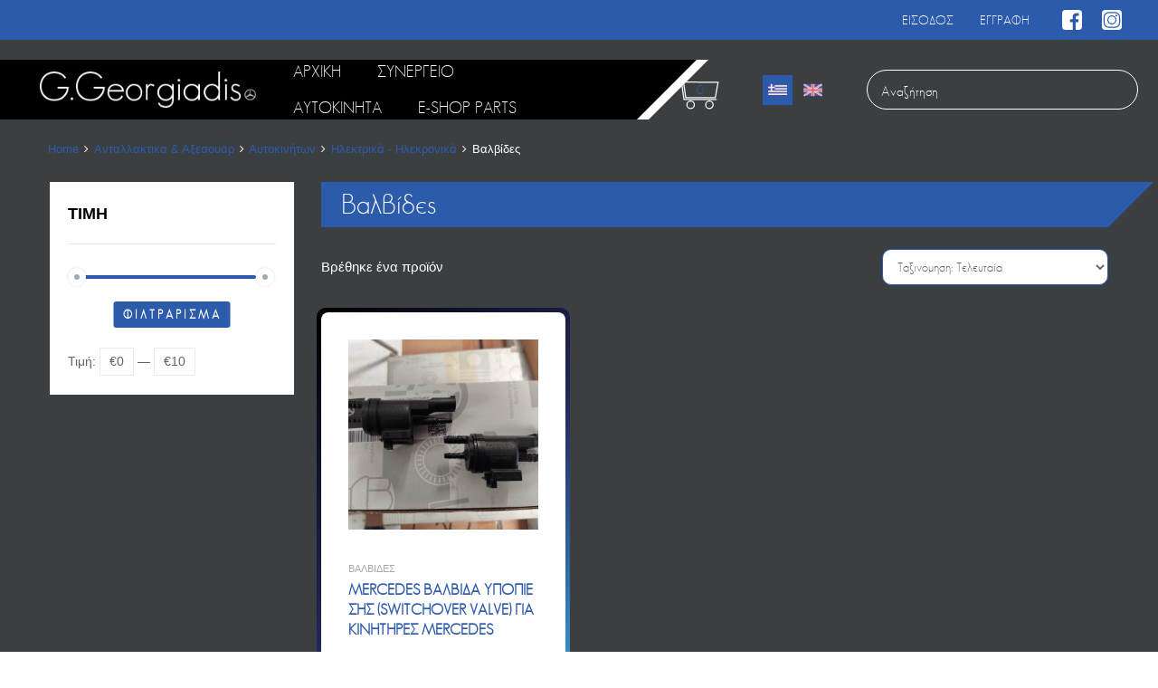

--- FILE ---
content_type: text/html; charset=UTF-8
request_url: https://georgiadisparts.com/product-category/antallaktika-aksesouar/autokinitwn-antallaktika-aksesouar/ilektrika-ilekronika-autokinitwn-antallaktika-aksesouar/balbides-ilektrika-ilekronika-autokinitwn-antallaktika-aksesouar/
body_size: 17730
content:
<!DOCTYPE html>
<html lang="el">

	<head>
		<meta http-equiv="Content-Type" content="text/html; charset=utf-8">		
		<meta name="viewport" content="width=device-width, initial-scale=1">
		<link rel="profile" href="http://gmpg.org/xfn/11">
				<link rel="stylesheet" href="https://georgiadisparts.com/wp-content/themes/chromium/cb_style.css" type="text/css" media="all">
		
		<meta name='robots' content='index, follow, max-image-preview:large, max-snippet:-1, max-video-preview:-1' />
	<style>img:is([sizes="auto" i], [sizes^="auto," i]) { contain-intrinsic-size: 3000px 1500px }</style>
	<link rel="alternate" hreflang="el" href="https://georgiadisparts.com/product-category/antallaktika-aksesouar/autokinitwn-antallaktika-aksesouar/ilektrika-ilekronika-autokinitwn-antallaktika-aksesouar/balbides-ilektrika-ilekronika-autokinitwn-antallaktika-aksesouar/" />
<link rel="alternate" hreflang="en" href="https://georgiadisparts.com/en/product-category/wstirio-balbidas-en/wstirio-balbidas-eksartimata-kinitira-en/psuktrothikes-mizas-mizes-kai-eksartimata-ilektrika-ilekronika-en/balbides-ilektrika-ilekronika-autokinitwn-antallaktika-aksesouar-en/" />
<link rel="alternate" hreflang="x-default" href="https://georgiadisparts.com/product-category/antallaktika-aksesouar/autokinitwn-antallaktika-aksesouar/ilektrika-ilekronika-autokinitwn-antallaktika-aksesouar/balbides-ilektrika-ilekronika-autokinitwn-antallaktika-aksesouar/" />

	<!-- This site is optimized with the Yoast SEO plugin v26.3 - https://yoast.com/wordpress/plugins/seo/ -->
	<title>Βαλβίδες - Georgiadis Parts</title>
	<link rel="canonical" href="https://georgiadisparts.com/product-category/antallaktika-aksesouar/autokinitwn-antallaktika-aksesouar/ilektrika-ilekronika-autokinitwn-antallaktika-aksesouar/balbides-ilektrika-ilekronika-autokinitwn-antallaktika-aksesouar/" />
	<meta property="og:locale" content="el_GR" />
	<meta property="og:type" content="article" />
	<meta property="og:title" content="Βαλβίδες - Georgiadis Parts" />
	<meta property="og:url" content="https://georgiadisparts.com/product-category/antallaktika-aksesouar/autokinitwn-antallaktika-aksesouar/ilektrika-ilekronika-autokinitwn-antallaktika-aksesouar/balbides-ilektrika-ilekronika-autokinitwn-antallaktika-aksesouar/" />
	<meta property="og:site_name" content="Georgiadis Parts" />
	<meta name="twitter:card" content="summary_large_image" />
	<script type="application/ld+json" class="yoast-schema-graph">{"@context":"https://schema.org","@graph":[{"@type":"CollectionPage","@id":"https://georgiadisparts.com/product-category/antallaktika-aksesouar/autokinitwn-antallaktika-aksesouar/ilektrika-ilekronika-autokinitwn-antallaktika-aksesouar/balbides-ilektrika-ilekronika-autokinitwn-antallaktika-aksesouar/","url":"https://georgiadisparts.com/product-category/antallaktika-aksesouar/autokinitwn-antallaktika-aksesouar/ilektrika-ilekronika-autokinitwn-antallaktika-aksesouar/balbides-ilektrika-ilekronika-autokinitwn-antallaktika-aksesouar/","name":"Βαλβίδες - Georgiadis Parts","isPartOf":{"@id":"https://georgiadisparts.com/#website"},"primaryImageOfPage":{"@id":"https://georgiadisparts.com/product-category/antallaktika-aksesouar/autokinitwn-antallaktika-aksesouar/ilektrika-ilekronika-autokinitwn-antallaktika-aksesouar/balbides-ilektrika-ilekronika-autokinitwn-antallaktika-aksesouar/#primaryimage"},"image":{"@id":"https://georgiadisparts.com/product-category/antallaktika-aksesouar/autokinitwn-antallaktika-aksesouar/ilektrika-ilekronika-autokinitwn-antallaktika-aksesouar/balbides-ilektrika-ilekronika-autokinitwn-antallaktika-aksesouar/#primaryimage"},"thumbnailUrl":"https://georgiadisparts.com/wp-content/uploads/2022/07/IMG_20220701_144913-scaled.jpg","breadcrumb":{"@id":"https://georgiadisparts.com/product-category/antallaktika-aksesouar/autokinitwn-antallaktika-aksesouar/ilektrika-ilekronika-autokinitwn-antallaktika-aksesouar/balbides-ilektrika-ilekronika-autokinitwn-antallaktika-aksesouar/#breadcrumb"},"inLanguage":"el"},{"@type":"ImageObject","inLanguage":"el","@id":"https://georgiadisparts.com/product-category/antallaktika-aksesouar/autokinitwn-antallaktika-aksesouar/ilektrika-ilekronika-autokinitwn-antallaktika-aksesouar/balbides-ilektrika-ilekronika-autokinitwn-antallaktika-aksesouar/#primaryimage","url":"https://georgiadisparts.com/wp-content/uploads/2022/07/IMG_20220701_144913-scaled.jpg","contentUrl":"https://georgiadisparts.com/wp-content/uploads/2022/07/IMG_20220701_144913-scaled.jpg","width":2560,"height":1920},{"@type":"BreadcrumbList","@id":"https://georgiadisparts.com/product-category/antallaktika-aksesouar/autokinitwn-antallaktika-aksesouar/ilektrika-ilekronika-autokinitwn-antallaktika-aksesouar/balbides-ilektrika-ilekronika-autokinitwn-antallaktika-aksesouar/#breadcrumb","itemListElement":[{"@type":"ListItem","position":1,"name":"Home","item":"https://georgiadisparts.com/"},{"@type":"ListItem","position":2,"name":"Ανταλλακτικα &amp; Αξεσουάρ","item":"https://georgiadisparts.com/product-category/antallaktika-aksesouar/"},{"@type":"ListItem","position":3,"name":"Αυτοκινήτων","item":"https://georgiadisparts.com/product-category/antallaktika-aksesouar/autokinitwn-antallaktika-aksesouar/"},{"@type":"ListItem","position":4,"name":"Ηλεκτρικά - Ηλεκρονικά","item":"https://georgiadisparts.com/product-category/antallaktika-aksesouar/autokinitwn-antallaktika-aksesouar/ilektrika-ilekronika-autokinitwn-antallaktika-aksesouar/"},{"@type":"ListItem","position":5,"name":"Βαλβίδες"}]},{"@type":"WebSite","@id":"https://georgiadisparts.com/#website","url":"https://georgiadisparts.com/","name":"Georgiadis Parts","description":"Mercedes Parts","publisher":{"@id":"https://georgiadisparts.com/#organization"},"potentialAction":[{"@type":"SearchAction","target":{"@type":"EntryPoint","urlTemplate":"https://georgiadisparts.com/?s={search_term_string}"},"query-input":{"@type":"PropertyValueSpecification","valueRequired":true,"valueName":"search_term_string"}}],"inLanguage":"el"},{"@type":"Organization","@id":"https://georgiadisparts.com/#organization","name":"Georgiadis Mercedes Parts","url":"https://georgiadisparts.com/","logo":{"@type":"ImageObject","inLanguage":"el","@id":"https://georgiadisparts.com/#/schema/logo/image/","url":"https://georgiadisparts.com/wp-content/uploads/2019/10/logo_rentacar.png","contentUrl":"https://georgiadisparts.com/wp-content/uploads/2019/10/logo_rentacar.png","width":240,"height":67,"caption":"Georgiadis Mercedes Parts"},"image":{"@id":"https://georgiadisparts.com/#/schema/logo/image/"}}]}</script>
	<!-- / Yoast SEO plugin. -->


<link rel='dns-prefetch' href='//fonts.googleapis.com' />
<link href='https://fonts.gstatic.com' crossorigin rel='preconnect' />
<link rel="alternate" type="application/rss+xml" title="Ροή RSS &raquo; Georgiadis Parts" href="https://georgiadisparts.com/feed/" />
<link rel="alternate" type="application/rss+xml" title="Ροή Σχολίων &raquo; Georgiadis Parts" href="https://georgiadisparts.com/comments/feed/" />
<link rel="alternate" type="application/rss+xml" title="Ροή για Georgiadis Parts &raquo; Βαλβίδες Κατηγορία" href="https://georgiadisparts.com/product-category/antallaktika-aksesouar/autokinitwn-antallaktika-aksesouar/ilektrika-ilekronika-autokinitwn-antallaktika-aksesouar/balbides-ilektrika-ilekronika-autokinitwn-antallaktika-aksesouar/feed/" />
<script type="text/javascript">
/* <![CDATA[ */
window._wpemojiSettings = {"baseUrl":"https:\/\/s.w.org\/images\/core\/emoji\/16.0.1\/72x72\/","ext":".png","svgUrl":"https:\/\/s.w.org\/images\/core\/emoji\/16.0.1\/svg\/","svgExt":".svg","source":{"concatemoji":"https:\/\/georgiadisparts.com\/wp-includes\/js\/wp-emoji-release.min.js?ver=6.8.3"}};
/*! This file is auto-generated */
!function(s,n){var o,i,e;function c(e){try{var t={supportTests:e,timestamp:(new Date).valueOf()};sessionStorage.setItem(o,JSON.stringify(t))}catch(e){}}function p(e,t,n){e.clearRect(0,0,e.canvas.width,e.canvas.height),e.fillText(t,0,0);var t=new Uint32Array(e.getImageData(0,0,e.canvas.width,e.canvas.height).data),a=(e.clearRect(0,0,e.canvas.width,e.canvas.height),e.fillText(n,0,0),new Uint32Array(e.getImageData(0,0,e.canvas.width,e.canvas.height).data));return t.every(function(e,t){return e===a[t]})}function u(e,t){e.clearRect(0,0,e.canvas.width,e.canvas.height),e.fillText(t,0,0);for(var n=e.getImageData(16,16,1,1),a=0;a<n.data.length;a++)if(0!==n.data[a])return!1;return!0}function f(e,t,n,a){switch(t){case"flag":return n(e,"\ud83c\udff3\ufe0f\u200d\u26a7\ufe0f","\ud83c\udff3\ufe0f\u200b\u26a7\ufe0f")?!1:!n(e,"\ud83c\udde8\ud83c\uddf6","\ud83c\udde8\u200b\ud83c\uddf6")&&!n(e,"\ud83c\udff4\udb40\udc67\udb40\udc62\udb40\udc65\udb40\udc6e\udb40\udc67\udb40\udc7f","\ud83c\udff4\u200b\udb40\udc67\u200b\udb40\udc62\u200b\udb40\udc65\u200b\udb40\udc6e\u200b\udb40\udc67\u200b\udb40\udc7f");case"emoji":return!a(e,"\ud83e\udedf")}return!1}function g(e,t,n,a){var r="undefined"!=typeof WorkerGlobalScope&&self instanceof WorkerGlobalScope?new OffscreenCanvas(300,150):s.createElement("canvas"),o=r.getContext("2d",{willReadFrequently:!0}),i=(o.textBaseline="top",o.font="600 32px Arial",{});return e.forEach(function(e){i[e]=t(o,e,n,a)}),i}function t(e){var t=s.createElement("script");t.src=e,t.defer=!0,s.head.appendChild(t)}"undefined"!=typeof Promise&&(o="wpEmojiSettingsSupports",i=["flag","emoji"],n.supports={everything:!0,everythingExceptFlag:!0},e=new Promise(function(e){s.addEventListener("DOMContentLoaded",e,{once:!0})}),new Promise(function(t){var n=function(){try{var e=JSON.parse(sessionStorage.getItem(o));if("object"==typeof e&&"number"==typeof e.timestamp&&(new Date).valueOf()<e.timestamp+604800&&"object"==typeof e.supportTests)return e.supportTests}catch(e){}return null}();if(!n){if("undefined"!=typeof Worker&&"undefined"!=typeof OffscreenCanvas&&"undefined"!=typeof URL&&URL.createObjectURL&&"undefined"!=typeof Blob)try{var e="postMessage("+g.toString()+"("+[JSON.stringify(i),f.toString(),p.toString(),u.toString()].join(",")+"));",a=new Blob([e],{type:"text/javascript"}),r=new Worker(URL.createObjectURL(a),{name:"wpTestEmojiSupports"});return void(r.onmessage=function(e){c(n=e.data),r.terminate(),t(n)})}catch(e){}c(n=g(i,f,p,u))}t(n)}).then(function(e){for(var t in e)n.supports[t]=e[t],n.supports.everything=n.supports.everything&&n.supports[t],"flag"!==t&&(n.supports.everythingExceptFlag=n.supports.everythingExceptFlag&&n.supports[t]);n.supports.everythingExceptFlag=n.supports.everythingExceptFlag&&!n.supports.flag,n.DOMReady=!1,n.readyCallback=function(){n.DOMReady=!0}}).then(function(){return e}).then(function(){var e;n.supports.everything||(n.readyCallback(),(e=n.source||{}).concatemoji?t(e.concatemoji):e.wpemoji&&e.twemoji&&(t(e.twemoji),t(e.wpemoji)))}))}((window,document),window._wpemojiSettings);
/* ]]> */
</script>
<style id='wp-emoji-styles-inline-css' type='text/css'>

	img.wp-smiley, img.emoji {
		display: inline !important;
		border: none !important;
		box-shadow: none !important;
		height: 1em !important;
		width: 1em !important;
		margin: 0 0.07em !important;
		vertical-align: -0.1em !important;
		background: none !important;
		padding: 0 !important;
	}
</style>
<link rel='stylesheet' id='wp-block-library-css' href='https://georgiadisparts.com/wp-includes/css/dist/block-library/style.min.css?ver=6.8.3' type='text/css' media='all' />
<style id='classic-theme-styles-inline-css' type='text/css'>
/*! This file is auto-generated */
.wp-block-button__link{color:#fff;background-color:#32373c;border-radius:9999px;box-shadow:none;text-decoration:none;padding:calc(.667em + 2px) calc(1.333em + 2px);font-size:1.125em}.wp-block-file__button{background:#32373c;color:#fff;text-decoration:none}
</style>
<style id='global-styles-inline-css' type='text/css'>
:root{--wp--preset--aspect-ratio--square: 1;--wp--preset--aspect-ratio--4-3: 4/3;--wp--preset--aspect-ratio--3-4: 3/4;--wp--preset--aspect-ratio--3-2: 3/2;--wp--preset--aspect-ratio--2-3: 2/3;--wp--preset--aspect-ratio--16-9: 16/9;--wp--preset--aspect-ratio--9-16: 9/16;--wp--preset--color--black: #000000;--wp--preset--color--cyan-bluish-gray: #abb8c3;--wp--preset--color--white: #ffffff;--wp--preset--color--pale-pink: #f78da7;--wp--preset--color--vivid-red: #cf2e2e;--wp--preset--color--luminous-vivid-orange: #ff6900;--wp--preset--color--luminous-vivid-amber: #fcb900;--wp--preset--color--light-green-cyan: #7bdcb5;--wp--preset--color--vivid-green-cyan: #00d084;--wp--preset--color--pale-cyan-blue: #8ed1fc;--wp--preset--color--vivid-cyan-blue: #0693e3;--wp--preset--color--vivid-purple: #9b51e0;--wp--preset--gradient--vivid-cyan-blue-to-vivid-purple: linear-gradient(135deg,rgba(6,147,227,1) 0%,rgb(155,81,224) 100%);--wp--preset--gradient--light-green-cyan-to-vivid-green-cyan: linear-gradient(135deg,rgb(122,220,180) 0%,rgb(0,208,130) 100%);--wp--preset--gradient--luminous-vivid-amber-to-luminous-vivid-orange: linear-gradient(135deg,rgba(252,185,0,1) 0%,rgba(255,105,0,1) 100%);--wp--preset--gradient--luminous-vivid-orange-to-vivid-red: linear-gradient(135deg,rgba(255,105,0,1) 0%,rgb(207,46,46) 100%);--wp--preset--gradient--very-light-gray-to-cyan-bluish-gray: linear-gradient(135deg,rgb(238,238,238) 0%,rgb(169,184,195) 100%);--wp--preset--gradient--cool-to-warm-spectrum: linear-gradient(135deg,rgb(74,234,220) 0%,rgb(151,120,209) 20%,rgb(207,42,186) 40%,rgb(238,44,130) 60%,rgb(251,105,98) 80%,rgb(254,248,76) 100%);--wp--preset--gradient--blush-light-purple: linear-gradient(135deg,rgb(255,206,236) 0%,rgb(152,150,240) 100%);--wp--preset--gradient--blush-bordeaux: linear-gradient(135deg,rgb(254,205,165) 0%,rgb(254,45,45) 50%,rgb(107,0,62) 100%);--wp--preset--gradient--luminous-dusk: linear-gradient(135deg,rgb(255,203,112) 0%,rgb(199,81,192) 50%,rgb(65,88,208) 100%);--wp--preset--gradient--pale-ocean: linear-gradient(135deg,rgb(255,245,203) 0%,rgb(182,227,212) 50%,rgb(51,167,181) 100%);--wp--preset--gradient--electric-grass: linear-gradient(135deg,rgb(202,248,128) 0%,rgb(113,206,126) 100%);--wp--preset--gradient--midnight: linear-gradient(135deg,rgb(2,3,129) 0%,rgb(40,116,252) 100%);--wp--preset--font-size--small: 13px;--wp--preset--font-size--medium: 20px;--wp--preset--font-size--large: 36px;--wp--preset--font-size--x-large: 42px;--wp--preset--spacing--20: 0.44rem;--wp--preset--spacing--30: 0.67rem;--wp--preset--spacing--40: 1rem;--wp--preset--spacing--50: 1.5rem;--wp--preset--spacing--60: 2.25rem;--wp--preset--spacing--70: 3.38rem;--wp--preset--spacing--80: 5.06rem;--wp--preset--shadow--natural: 6px 6px 9px rgba(0, 0, 0, 0.2);--wp--preset--shadow--deep: 12px 12px 50px rgba(0, 0, 0, 0.4);--wp--preset--shadow--sharp: 6px 6px 0px rgba(0, 0, 0, 0.2);--wp--preset--shadow--outlined: 6px 6px 0px -3px rgba(255, 255, 255, 1), 6px 6px rgba(0, 0, 0, 1);--wp--preset--shadow--crisp: 6px 6px 0px rgba(0, 0, 0, 1);}:where(.is-layout-flex){gap: 0.5em;}:where(.is-layout-grid){gap: 0.5em;}body .is-layout-flex{display: flex;}.is-layout-flex{flex-wrap: wrap;align-items: center;}.is-layout-flex > :is(*, div){margin: 0;}body .is-layout-grid{display: grid;}.is-layout-grid > :is(*, div){margin: 0;}:where(.wp-block-columns.is-layout-flex){gap: 2em;}:where(.wp-block-columns.is-layout-grid){gap: 2em;}:where(.wp-block-post-template.is-layout-flex){gap: 1.25em;}:where(.wp-block-post-template.is-layout-grid){gap: 1.25em;}.has-black-color{color: var(--wp--preset--color--black) !important;}.has-cyan-bluish-gray-color{color: var(--wp--preset--color--cyan-bluish-gray) !important;}.has-white-color{color: var(--wp--preset--color--white) !important;}.has-pale-pink-color{color: var(--wp--preset--color--pale-pink) !important;}.has-vivid-red-color{color: var(--wp--preset--color--vivid-red) !important;}.has-luminous-vivid-orange-color{color: var(--wp--preset--color--luminous-vivid-orange) !important;}.has-luminous-vivid-amber-color{color: var(--wp--preset--color--luminous-vivid-amber) !important;}.has-light-green-cyan-color{color: var(--wp--preset--color--light-green-cyan) !important;}.has-vivid-green-cyan-color{color: var(--wp--preset--color--vivid-green-cyan) !important;}.has-pale-cyan-blue-color{color: var(--wp--preset--color--pale-cyan-blue) !important;}.has-vivid-cyan-blue-color{color: var(--wp--preset--color--vivid-cyan-blue) !important;}.has-vivid-purple-color{color: var(--wp--preset--color--vivid-purple) !important;}.has-black-background-color{background-color: var(--wp--preset--color--black) !important;}.has-cyan-bluish-gray-background-color{background-color: var(--wp--preset--color--cyan-bluish-gray) !important;}.has-white-background-color{background-color: var(--wp--preset--color--white) !important;}.has-pale-pink-background-color{background-color: var(--wp--preset--color--pale-pink) !important;}.has-vivid-red-background-color{background-color: var(--wp--preset--color--vivid-red) !important;}.has-luminous-vivid-orange-background-color{background-color: var(--wp--preset--color--luminous-vivid-orange) !important;}.has-luminous-vivid-amber-background-color{background-color: var(--wp--preset--color--luminous-vivid-amber) !important;}.has-light-green-cyan-background-color{background-color: var(--wp--preset--color--light-green-cyan) !important;}.has-vivid-green-cyan-background-color{background-color: var(--wp--preset--color--vivid-green-cyan) !important;}.has-pale-cyan-blue-background-color{background-color: var(--wp--preset--color--pale-cyan-blue) !important;}.has-vivid-cyan-blue-background-color{background-color: var(--wp--preset--color--vivid-cyan-blue) !important;}.has-vivid-purple-background-color{background-color: var(--wp--preset--color--vivid-purple) !important;}.has-black-border-color{border-color: var(--wp--preset--color--black) !important;}.has-cyan-bluish-gray-border-color{border-color: var(--wp--preset--color--cyan-bluish-gray) !important;}.has-white-border-color{border-color: var(--wp--preset--color--white) !important;}.has-pale-pink-border-color{border-color: var(--wp--preset--color--pale-pink) !important;}.has-vivid-red-border-color{border-color: var(--wp--preset--color--vivid-red) !important;}.has-luminous-vivid-orange-border-color{border-color: var(--wp--preset--color--luminous-vivid-orange) !important;}.has-luminous-vivid-amber-border-color{border-color: var(--wp--preset--color--luminous-vivid-amber) !important;}.has-light-green-cyan-border-color{border-color: var(--wp--preset--color--light-green-cyan) !important;}.has-vivid-green-cyan-border-color{border-color: var(--wp--preset--color--vivid-green-cyan) !important;}.has-pale-cyan-blue-border-color{border-color: var(--wp--preset--color--pale-cyan-blue) !important;}.has-vivid-cyan-blue-border-color{border-color: var(--wp--preset--color--vivid-cyan-blue) !important;}.has-vivid-purple-border-color{border-color: var(--wp--preset--color--vivid-purple) !important;}.has-vivid-cyan-blue-to-vivid-purple-gradient-background{background: var(--wp--preset--gradient--vivid-cyan-blue-to-vivid-purple) !important;}.has-light-green-cyan-to-vivid-green-cyan-gradient-background{background: var(--wp--preset--gradient--light-green-cyan-to-vivid-green-cyan) !important;}.has-luminous-vivid-amber-to-luminous-vivid-orange-gradient-background{background: var(--wp--preset--gradient--luminous-vivid-amber-to-luminous-vivid-orange) !important;}.has-luminous-vivid-orange-to-vivid-red-gradient-background{background: var(--wp--preset--gradient--luminous-vivid-orange-to-vivid-red) !important;}.has-very-light-gray-to-cyan-bluish-gray-gradient-background{background: var(--wp--preset--gradient--very-light-gray-to-cyan-bluish-gray) !important;}.has-cool-to-warm-spectrum-gradient-background{background: var(--wp--preset--gradient--cool-to-warm-spectrum) !important;}.has-blush-light-purple-gradient-background{background: var(--wp--preset--gradient--blush-light-purple) !important;}.has-blush-bordeaux-gradient-background{background: var(--wp--preset--gradient--blush-bordeaux) !important;}.has-luminous-dusk-gradient-background{background: var(--wp--preset--gradient--luminous-dusk) !important;}.has-pale-ocean-gradient-background{background: var(--wp--preset--gradient--pale-ocean) !important;}.has-electric-grass-gradient-background{background: var(--wp--preset--gradient--electric-grass) !important;}.has-midnight-gradient-background{background: var(--wp--preset--gradient--midnight) !important;}.has-small-font-size{font-size: var(--wp--preset--font-size--small) !important;}.has-medium-font-size{font-size: var(--wp--preset--font-size--medium) !important;}.has-large-font-size{font-size: var(--wp--preset--font-size--large) !important;}.has-x-large-font-size{font-size: var(--wp--preset--font-size--x-large) !important;}
:where(.wp-block-post-template.is-layout-flex){gap: 1.25em;}:where(.wp-block-post-template.is-layout-grid){gap: 1.25em;}
:where(.wp-block-columns.is-layout-flex){gap: 2em;}:where(.wp-block-columns.is-layout-grid){gap: 2em;}
:root :where(.wp-block-pullquote){font-size: 1.5em;line-height: 1.6;}
</style>
<link rel='stylesheet' id='contact-form-7-css' href='https://georgiadisparts.com/wp-content/plugins/contact-form-7/includes/css/styles.css?ver=6.1.3' type='text/css' media='all' />
<link rel='stylesheet' id='woocommerce-smallscreen-css' href='https://georgiadisparts.com/wp-content/plugins/woocommerce/assets/css/woocommerce-smallscreen.css?ver=10.3.7' type='text/css' media='only screen and (max-width: 768px)' />
<style id='woocommerce-inline-inline-css' type='text/css'>
.woocommerce form .form-row .required { visibility: visible; }
</style>
<link rel='stylesheet' id='wpml-legacy-horizontal-list-0-css' href='https://georgiadisparts.com/wp-content/plugins/sitepress-multilingual-cms/templates/language-switchers/legacy-list-horizontal/style.min.css?ver=1' type='text/css' media='all' />
<link rel='stylesheet' id='megamenu-css' href='https://georgiadisparts.com/wp-content/uploads/maxmegamenu/style_el.css?ver=10ed38' type='text/css' media='all' />
<link rel='stylesheet' id='dashicons-css' href='https://georgiadisparts.com/wp-includes/css/dashicons.min.css?ver=6.8.3' type='text/css' media='all' />
<link rel='stylesheet' id='brands-styles-css' href='https://georgiadisparts.com/wp-content/plugins/woocommerce/assets/css/brands.css?ver=10.3.7' type='text/css' media='all' />
<link rel='stylesheet' id='chromium-style-css' href='https://georgiadisparts.com/wp-content/themes/chromium/style.css?ver=6.8.3' type='text/css' media='all' />
<style id='chromium-style-inline-css' type='text/css'>
@media screen and (min-width: 1024px){
						.product-images-wrapper .flex-control-thumbs {
							width: 85px !important;
						}
					}
</style>
<link rel='stylesheet' id='chromium-fonts-css' href='https://georgiadisparts.com/wp-content/themes/chromium/assets/css/fonts.css?ver=6.8.3' type='text/css' media='all' />
<link rel='stylesheet' id='fontawesome-css' href='https://georgiadisparts.com/wp-content/themes/chromium/assets/css/font-awesome.min.css?ver=6.8.3' type='text/css' media='all' />
<link rel='stylesheet' id='chromium-woo-styles-css' href='https://georgiadisparts.com/wp-content/themes/chromium/assets/css/woo-styles.css?ver=6.8.3' type='text/css' media='all' />
<link rel='stylesheet' id='chromium-google-fonts-css' href='https://fonts.googleapis.com/css?family=Rubik%3A100%2C100italic%2C300%2C300italic%2C400%2C400italic%2C500%2C500italic%2C700%2C700italic%2C900%2C900italic&#038;subset=latin%2Clatin-ext' type='text/css' media='all' />
<link rel='stylesheet' id='chromium_no-kirki-css' href='https://georgiadisparts.com/wp-content/themes/chromium/style.css' type='text/css' media='all' />
<style id='chromium_no-kirki-inline-css' type='text/css'>
.site-header h1.site-title{font-family:Rubik;color:#000000;}.blog.blog-grid-posts .site-content{align-items:start;}#chromium-gallery{grid-column-gap:15px;grid-row-gap:15px;}.filters-wrapper li{color:#81858c;background-color:#fff;}.filters-wrapper li:active,.filters-wrapper li:focus,.filters-wrapper li:hover{color:#212121;background-color:#fdb819;}.site-header{background-color:#fdb819;background-repeat:repeat-all;background-position:center center;background-size:cover;background-attachment:scroll;font-family:Rubik;}.header-top{background-color:#212121;}.header-top,.tz-login-heading.inline .my-account:after{color:#8b8b8b;}.primary-nav{background-color:#ffffff;}.site-footer{background-color:#212121;background-repeat:repeat-all;background-position:center center;background-size:cover;background-attachment:scroll;color:#9a9a9a;}body{font-family:Rubik;}.tz-product-tabs .nav-tabs > li > a:active,.tz-product-tabs .nav-tabs > li > a:focus,.tz-product-tabs .nav-tabs > li > a:hover,.tz-product-tabs .nav-tabs > li.active > a,.tz-sales-carousel .sale-title-wrapper span,body,ul#shipping_method .amount{color:#626262;}#ship-to-different-address,.author-info .author-bio,.blog article.type-post,.comments-area .comment,.comments-area .pingback,.elementor-widget .product_list_widget .price del,.form-row label,.quantity input[type=number],.shop_table.cart td.product-price,.site-breadcrumbs,.tz-categories-grid li:not(.show-all) a,.tz-from-blog .entry-excerpt,.tz-hoverable-tabs p a,.tz-login-form-wrapper p::after,.tz-product-tabs .nav-tabs > li > a,.tz-sales-carousel .countdown-section::before,.tz-sales-carousel .price-wrapper del,.tz-sales-carousel .sale-description,.widget .product_list_widget .price del,.widget_calendar,.widget_tz_shopping_cart .widget_shopping_cart_content .total strong,.widget_tz_shopping_cart ul.cart_list li a.remove,.woocommerce-Reviews .description,.woocommerce-checkout-review-order-table tbody tr,td.product-remove a,ul#shipping_method li input + label{color:#626262;}td.product-remove a{border-color:#626262;}.quantity .quantity-button:after,.quantity .quantity-button:before{background-color:#626262;}.blog-grid-posts  article.type-post .post-date-wrapper span.border,.elementor-widget .product_list_widget .save-percent,.product .onsale,.product .onsale:before,.product .save-percent,.product.badges-style-3 .onsale,.site-header .compare-count-wrapper,.site-header .wishlist-count-wrapper,.site-sidebar.style-1 .widget .widget-title:after,.tz-from-blog .item-content ul.post-categories a,.tz-like-wrapper .wrapper a:hover,.tz-product-tabs .nav-tabs > li > a::before,.tz-sales-carousel .countdown-section,.ui-slider-horizontal .ui-slider-range,.widget .product_list_widget .save-percent,.widget_tz_categories.alt-style .widget-title,.widget_tz_shopping_cart .heading .cart-count-wrapper,.widget_tz_socials ul.inline-mode li i:hover,article.type-post .custom-post-label,ul.tabs.wc-tabs > li > a::before{background-color:#3baeed;}.button.tm-woocompare-button-single:before,.button.tm-woowishlist-button-single:before,.cart_totals tr.order-total td,.chromium-product-style-3 li.product:hover .button.add_to_cart_button::before,.chromium-product-style-3 li.product:hover .button.ajax_add_to_cart::before,.chromium-product-style-4 li.product:hover .button.add_to_cart_button::before,.chromium-product-style-4 li.product:hover .button.ajax_add_to_cart::before,.comment-form-rating p.stars a,.date-cat-wrapper span,.entry-summary .button.tm-woocompare-page-button:active,.entry-summary .button.tm-woocompare-page-button:focus,.entry-summary .button.tm-woocompare-page-button:hover,.entry-summary .button.tm-woowishlist-page-button:active,.entry-summary .button.tm-woowishlist-page-button:focus,.entry-summary .button.tm-woowishlist-page-button:hover,.post-date-wrapper span:not(.border),.price ins .woocommerce-Price-amount,.tz-sales-carousel .amount,.tz-sales-carousel .countdown-wrapper.style-2 .countdown-amount,.tz-sales-carousel .sale-title-wrapper,.wc-layered-nav-rating .star-rating span::before,.widget_layered_nav_filters ul li a:before,.widget_tz_hot_offers .countdown-amount,.woocommerce-checkout-review-order-table .order-total td,article.format-quote .quote-wrapper i::before,blockquote:before,td.product-remove a:active,td.product-remove a:focus,td.product-remove a:hover{color:#3baeed;}.product .onsale:before,.tz-product-tabs .tab-nav-wrapper .nav-tabs>li>a::after,.widget_tz_categories.alt-style,td.product-remove a:active,td.product-remove a:focus,td.product-remove a:hover{border-color:#3baeed;}.chromium-product-style-2 li.product .buttons-wrapper .button,.entry-summary .button.tm-woocompare-page-button,.entry-summary .button.tm-woowishlist-page-button,.product .star-rating span:before,.product-shares-wrapper .tz-social-links .wrapper a:hover,.product-shares-wrapper .tz-social-links .wrapper a:hover i::before,.product_list_widget .star-rating span::before,.related-posts .date,.tab-content-grid a:active,.tab-content-grid a:focus,.tab-content-grid a:hover,.tab-content-grid ul li:first-child a:active,.tab-content-grid ul li:first-child a:focus,.tab-content-grid ul li:first-child a:hover,.tz-from-blog .time-wrapper,article.type-post .entry-date,ul.posts-list .post-date{color:#232659;}.search .search-excerpt,.widget_layered_nav li.chosen a:before{background-color:#232659;}.widget_layered_nav li.chosen a:before{border-color:#232659;}.button.tm-woocompare-button-single,.button.tm-woowishlist-button-single,.nav-links span i:before,.show-all a:active,.show-all a:focus,.show-all a:hover,.show-all a:hover i:before,.site-sidebar .widget_calendar a,.widget.widget_tz_categories.alt-style a,a{color:#212121;}
															article.type-post .grid-wrapper .post-tags a:active,
															article.type-post .grid-wrapper .post-tags a:focus,
															article.type-post .grid-wrapper .post-tags a:hover,.blog-style-2 article.type-post .post-cats a:active,.blog-style-2 article.type-post .post-cats a:focus,.blog-style-2 article.type-post .post-cats a:hover,.button.tm-woocompare-button-single:active,.button.tm-woocompare-button-single:focus,.button.tm-woocompare-button-single:hover,.button.tm-woowishlist-button-single:active,.button.tm-woowishlist-button-single:focus,.button.tm-woowishlist-button-single:hover,.comment-author a:active,.comment-author a:focus,.comment-author a:hover,.entry-title a:active,.entry-title a:focus,.entry-title a:hover,.nav-links span:hover i:before,.related-posts .related-categorie:active,.related-posts .related-categorie:focus,.related-posts .related-categorie:hover,.related-posts h3 a:active,.related-posts h3 a:focus,.related-posts h3 a:hover,.show-all a,.show-all a i:before,.site-sidebar .widget_calendar a:active,.site-sidebar .widget_calendar a:focus,.site-sidebar .widget_calendar a:hover,.tz-categories-grid li:not(.show-all) a:active,.tz-categories-grid li:not(.show-all) a:focus,.tz-categories-grid li:not(.show-all) a:hover,.tz-hoverable-tabs p a:active,.tz-hoverable-tabs p a:focus,.tz-hoverable-tabs p a:hover,.widget.widget_tz_categories.alt-style a:active,.widget.widget_tz_categories.alt-style a:focus,.widget.widget_tz_categories.alt-style a:hover,a:active,a:focus,a:hover{color:#3baeed;}.site-sidebar a,.woocommerce-MyAccount-navigation a{color:#626262;}.site-sidebar .comment-author-link a:active,.site-sidebar .comment-author-link a:focus,.site-sidebar .comment-author-link a:hover,.site-sidebar a:active,.site-sidebar a:focus,.site-sidebar a:hover,.woocommerce-MyAccount-navigation a:active,.woocommerce-MyAccount-navigation a:focus,.woocommerce-MyAccount-navigation a:hover{color:#3baeed;}.header-top a{color:#81858c;}.header-top .tz-login-heading.inline a.login-button:active,.header-top .tz-login-heading.inline a.login-button:focus,.header-top .tz-login-heading.inline a.login-button:hover,.header-top a:active,.header-top a:focus,.header-top a:hover,.tz-login-heading.inline a.my-account:active,.tz-login-heading.inline a.my-account:focus,.tz-login-heading.inline a.my-account:hover{color:#3baeed;}.site-footer a{color:#9a9a9a;}.site-footer a:active,.site-footer a:focus,.site-footer a:hover{color:#3baeed;}.site-header .widget-heading,.site-header h1,.site-header h2,.site-header h3,.site-header h4,.site-header h5,.site-header h6{color:#626262;}.product .price,.product-shares-wrapper .tz-social-links .heading,.single-label span,.site-content h1,.site-content h2,.site-content h3,.site-content h4,.site-content h5,.site-content h6,.site-sidebar .comment-author-link,.site-sidebar .comment-author-link a,blockquote,div.product .price{color:#000000;}.site-sidebar h1,.site-sidebar h1 a,.site-sidebar h2,.site-sidebar h2 a,.site-sidebar h3,.site-sidebar h3 a,.site-sidebar h4,.site-sidebar h4 a,.site-sidebar h5,.site-sidebar h5 a,.site-sidebar h6,.site-sidebar h6 a{color:#000000;}.site-footer h1,.site-footer h2,.site-footer h3,.site-footer h4,.site-footer h5,.site-footer h6{color:#ffffff;}#comments,#reviews ol.commentlist,.ajax-auth .botom-links,.author-info h3,.blog.blog-grid-posts .meta-counters,.cart_totals h2,.comment .child-comments,.cross-sells h2,.elementor-widget h5,.post-date-wrapper .border,.post-navigation .nav-links,.primary-nav,.product-classic-style div.product .product-shares-wrapper,.site-header .tm-woocompare-widget-products,.site-header .tm-woowishlist-widget-products,.site-sidebar.style-1 .widget .screen-reader-text + .select-wrapper,.site-sidebar.style-1 .widget .widget-title + *,.tz-categories-grid.with-slider .title-wrapper,.tz-from-blog.style-2 .title-wrapper,.tz-hoverable-tabs ul.nav li,.tz-login-form-wrapper,.tz-login-form-wrapper .heading,.tz-product-tabs .tab-nav-wrapper,.widget .widget-title,.widget.widget_tz_categories.alt-style ul li,.widget_layered_nav ul li a:before,.widget_layered_nav_filters ul li a:before,.widget_price_filter .from,.widget_price_filter .to,.widget_tz_shopping_cart .mini-cart-heading,.widget_tz_shopping_cart .widget_shopping_cart_content,.widget_tz_shopping_cart .widget_shopping_cart_content .total,.widget_tz_shopping_cart ul.cart_list li a.remove,.woocommerce-MyAccount-navigation,.woocommerce-MyAccount-navigation ul li,.woocommerce-checkout h2,.woocommerce-checkout-review-order-table .img,article.type-post .post-cats,article.type-post .post-tags,figure.gallery-item:hover img,form.ajax-auth,table,table td,table th,table.order_details,table.order_details td,table.order_details th,ul.tabs.wc-tabs > li > a{border-color:#ebebeb;}.owl-carousel .owl-nav div + div::before,.tab-pane .slider-navi span + span::before,.title-wrapper .slider-navi span + span::before,.widget_tz_login_register + .widget:before,article.type-post .post-date-wrapper::after,article.type-post .post-date-wrapper::before,hr{background-color:#ebebeb;}.product .star-rating:before,.product_list_widget .star-rating::before,.tz-hoverable-tabs i.icon:before,.tz-testimonials .star-rating:before,.wc-layered-nav-rating .star-rating::before{color:#ebebeb;}.chromium-product-style-2 li.product .button::before,.chromium-product-style-3 li.product .button::before,.chromium-product-style-4 li.product .button::before,.meta-counters,.product .reviews-wrapper,.product-images-wrapper .woocommerce-product-gallery__trigger,.product-shares-wrapper .tz-social-links .wrapper a,.product-shares-wrapper .tz-social-links .wrapper a i::before,.quote-wrapper i::before,.related-posts .related-categorie,.tz-from-blog .post-views,.tz-from-blog.style-2 .item-content a.post-cat-link,.widget_archive .count,.widget_categories .count,.widget_search .search-form::before,.widget_tz_categories .count,article.type-post .time-wrapper i{color:#cacaca;}.product-images-wrapper .woocommerce-product-gallery__trigger{border-color:#cacaca;}.button,button,input,textarea{font-family:Rubik;}.button,.select2-container--default .select2-selection--single,.select2-dropdown,button,input,textarea{top:2px;right:2px;bottom:2px;left:2px;}input[type="color"],input[type="date"],input[type="datetime"],input[type="datetime-local"],input[type="email"],input[type="month"],input[type="number"],input[type="password"],input[type="range"],input[type="search"],input[type="tel"],input[type="text"],input[type="time"],input[type="url"],input[type="week"],textarea{color:#9eadb6;background-color:#ffffff;}.product-pager::before,.select-wrapper::before,.select2-container--default .select2-search--dropdown .select2-search__field,.select2-container--default .select2-selection--single,.select2-dropdown,.woocommerce-ordering::before,input[type="color"],input[type="date"],input[type="datetime"],input[type="datetime-local"],input[type="email"],input[type="month"],input[type="number"],input[type="password"],input[type="range"],input[type="search"],input[type="tel"],input[type="text"],input[type="time"],input[type="url"],input[type="week"],select,textarea{border-color:#dbdbdb;}.select2-container--default .select2-selection--single .select2-selection__arrow:before{background-color:#dbdbdb;}.button,.logo-group-nav .menu a,.primary-nav .menu a,button,html input[type="button"],input[type="reset"],input[type="submit"]{color:#212121;background-color:#3baeed;}.button:active,.button:focus,.button:hover,.logo-group-nav .current-menu-item a,.logo-group-nav .menu a:active,.logo-group-nav .menu a:focus,.logo-group-nav .menu a:hover,.primary-nav .current-menu-item a,.primary-nav .menu a:active,.primary-nav .menu a:focus,.primary-nav .menu a:hover,button:active,button:focus,button:hover,html input[type="button"]:active,html input[type="button"]:focus,html input[type="button"]:hover,input[type="reset"]:active,input[type="reset"]:focus,input[type="reset"]:hover,input[type="submit"]:active,input[type="submit"]:focus,input[type="submit"]:hover{color:#fff;background-color:#232659;}.primary-alt-btn .button,.primary-alt-btn button,.primary-alt-btn input[type="reset"],.primary-alt-btn input[type="submit"],.primary-alt-btn.button,.widget_mailchimpsf_widget .mc_signup_submit,html .primary-alt-btn input[type="button"]{color:#ffffff;background-color:#3baeed;}.primary-alt-btn .button:active,.primary-alt-btn .button:focus,.primary-alt-btn .button:hover,.primary-alt-btn button:active,.primary-alt-btn button:focus,.primary-alt-btn button:hover,.primary-alt-btn input[type="reset"]:active,.primary-alt-btn input[type="reset"]:focus,.primary-alt-btn input[type="reset"]:hover,.primary-alt-btn input[type="submit"]:active,.primary-alt-btn input[type="submit"]:focus,.primary-alt-btn input[type="submit"]:hover,.primary-alt-btn.button:active,.primary-alt-btn.button:focus,.primary-alt-btn.button:hover,.primary-alt-btn:hover .tz-banner .button,.widget_mailchimpsf_widget .mc_signup_submit:active,.widget_mailchimpsf_widget .mc_signup_submit:focus,.widget_mailchimpsf_widget .mc_signup_submit:hover,html .primary-alt-btn input[type="button"]:active,html .primary-alt-btn input[type="button"]:focus,html .primary-alt-btn input[type="button"]:hover{color:#ffffff;background-color:#232659;}.button.alt,.button.empty-cart,.checkout-button.button,.checkout.button,.link-to-post.button,.single article.type-post .post-tags a,li.product .buttons-wrapper .button,li.product .excerpt-wrapper .button{color:#ffffff;background-color:#3baeed;}.button.alt:active,.button.alt:focus,.button.alt:hover,.button.empty-cart:active,.button.empty-cart:focus,.button.empty-cart:hover,.checkout-button.button:active,.checkout-button.button:focus,.checkout-button.button:hover,.checkout.button:active,.checkout.button:focus,.checkout.button:hover,.link-to-post.button:active,.link-to-post.button:focus,.link-to-post.button:hover,.single article.type-post .post-tags a:active,.single article.type-post .post-tags a:focus,.single article.type-post .post-tags a:hover,li.product .buttons-wrapper .button:active,li.product .buttons-wrapper .button:focus,li.product .buttons-wrapper .button:hover,li.product .excerpt-wrapper .button:active,li.product .excerpt-wrapper .button:focus,li.product .excerpt-wrapper .button:hover{color:#ffffff;background-color:#232659;}.secondary-alt-btn .button,.secondary-alt-btn button,.secondary-alt-btn input[type="reset"],.secondary-alt-btn input[type="submit"],.secondary-alt-btn.button,.site .dgwt-wcas-search-wrapp .dgwt-wcas-sf-wrapp .dgwt-wcas-search-submit,html .secondary-alt-btn input[type="button"]{color:#fff;background-color:#212121;}.secondary-alt-btn .button:active,.secondary-alt-btn .button:focus,.secondary-alt-btn .button:hover,.secondary-alt-btn button:active,.secondary-alt-btn button:focus,.secondary-alt-btn button:hover,.secondary-alt-btn input[type="reset"]:active,.secondary-alt-btn input[type="reset"]:focus,.secondary-alt-btn input[type="reset"]:hover,.secondary-alt-btn input[type="submit"]:active,.secondary-alt-btn input[type="submit"]:focus,.secondary-alt-btn input[type="submit"]:hover,.secondary-alt-btn.button:active,.secondary-alt-btn.button:focus,.secondary-alt-btn.button:hover,.secondary-alt-btn:hover .tz-banner .button,.site .dgwt-wcas-search-wrapp .dgwt-wcas-sf-wrapp .dgwt-wcas-search-submit:active,.site .dgwt-wcas-search-wrapp .dgwt-wcas-sf-wrapp .dgwt-wcas-search-submit:focus,.site .dgwt-wcas-search-wrapp .dgwt-wcas-sf-wrapp .dgwt-wcas-search-submit:hover,html .secondary-alt-btn input[type="button"]:active,html .secondary-alt-btn input[type="button"]:focus,html .secondary-alt-btn input[type="button"]:hover{color:#fff;background-color:#3a3a3a;}
</style>
<script type="text/javascript" src="https://georgiadisparts.com/wp-includes/js/jquery/jquery.min.js?ver=3.7.1" id="jquery-core-js"></script>
<script type="text/javascript" src="https://georgiadisparts.com/wp-includes/js/jquery/jquery-migrate.min.js?ver=3.4.1" id="jquery-migrate-js"></script>
<script type="text/javascript" src="https://georgiadisparts.com/wp-content/plugins/woocommerce/assets/js/jquery-blockui/jquery.blockUI.min.js?ver=2.7.0-wc.10.3.7" id="wc-jquery-blockui-js" defer="defer" data-wp-strategy="defer"></script>
<script type="text/javascript" id="wc-add-to-cart-js-extra">
/* <![CDATA[ */
var wc_add_to_cart_params = {"ajax_url":"\/wp-admin\/admin-ajax.php","wc_ajax_url":"\/?wc-ajax=%%endpoint%%","i18n_view_cart":"\u039a\u03b1\u03bb\u03ac\u03b8\u03b9","cart_url":"https:\/\/georgiadisparts.com\/cart\/","is_cart":"","cart_redirect_after_add":"yes"};
/* ]]> */
</script>
<script type="text/javascript" src="https://georgiadisparts.com/wp-content/plugins/woocommerce/assets/js/frontend/add-to-cart.min.js?ver=10.3.7" id="wc-add-to-cart-js" defer="defer" data-wp-strategy="defer"></script>
<script type="text/javascript" src="https://georgiadisparts.com/wp-content/plugins/woocommerce/assets/js/js-cookie/js.cookie.min.js?ver=2.1.4-wc.10.3.7" id="wc-js-cookie-js" defer="defer" data-wp-strategy="defer"></script>
<script type="text/javascript" id="woocommerce-js-extra">
/* <![CDATA[ */
var woocommerce_params = {"ajax_url":"\/wp-admin\/admin-ajax.php","wc_ajax_url":"\/?wc-ajax=%%endpoint%%","i18n_password_show":"\u0395\u03bc\u03c6\u03ac\u03bd\u03b9\u03c3\u03b7 \u03c3\u03c5\u03bd\u03b8\u03b7\u03bc\u03b1\u03c4\u03b9\u03ba\u03bf\u03cd","i18n_password_hide":"\u0391\u03c0\u03cc\u03ba\u03c1\u03c5\u03c8\u03b7 \u03c3\u03c5\u03bd\u03b8\u03b7\u03bc\u03b1\u03c4\u03b9\u03ba\u03bf\u03cd"};
/* ]]> */
</script>
<script type="text/javascript" src="https://georgiadisparts.com/wp-content/plugins/woocommerce/assets/js/frontend/woocommerce.min.js?ver=10.3.7" id="woocommerce-js" defer="defer" data-wp-strategy="defer"></script>
<link rel="https://api.w.org/" href="https://georgiadisparts.com/wp-json/" /><link rel="alternate" title="JSON" type="application/json" href="https://georgiadisparts.com/wp-json/wp/v2/product_cat/78366" /><link rel="EditURI" type="application/rsd+xml" title="RSD" href="https://georgiadisparts.com/xmlrpc.php?rsd" />
<meta name="generator" content="WordPress 6.8.3" />
<meta name="generator" content="WooCommerce 10.3.7" />
<meta name="generator" content="WPML ver:4.8.4 stt:1,13;" />
	<noscript><style>.woocommerce-product-gallery{ opacity: 1 !important; }</style></noscript>
	<meta name="generator" content="Elementor 3.33.0; features: additional_custom_breakpoints; settings: css_print_method-external, google_font-enabled, font_display-auto">
			<style>
				.e-con.e-parent:nth-of-type(n+4):not(.e-lazyloaded):not(.e-no-lazyload),
				.e-con.e-parent:nth-of-type(n+4):not(.e-lazyloaded):not(.e-no-lazyload) * {
					background-image: none !important;
				}
				@media screen and (max-height: 1024px) {
					.e-con.e-parent:nth-of-type(n+3):not(.e-lazyloaded):not(.e-no-lazyload),
					.e-con.e-parent:nth-of-type(n+3):not(.e-lazyloaded):not(.e-no-lazyload) * {
						background-image: none !important;
					}
				}
				@media screen and (max-height: 640px) {
					.e-con.e-parent:nth-of-type(n+2):not(.e-lazyloaded):not(.e-no-lazyload),
					.e-con.e-parent:nth-of-type(n+2):not(.e-lazyloaded):not(.e-no-lazyload) * {
						background-image: none !important;
					}
				}
			</style>
			<meta name="generator" content="Powered by Slider Revolution 6.7.23 - responsive, Mobile-Friendly Slider Plugin for WordPress with comfortable drag and drop interface." />
<link rel="icon" href="https://georgiadisparts.com/wp-content/uploads/2020/02/cropped-Artboard-11a-32x32.png" sizes="32x32" />
<link rel="icon" href="https://georgiadisparts.com/wp-content/uploads/2020/02/cropped-Artboard-11a-192x192.png" sizes="192x192" />
<link rel="apple-touch-icon" href="https://georgiadisparts.com/wp-content/uploads/2020/02/cropped-Artboard-11a-180x180.png" />
<meta name="msapplication-TileImage" content="https://georgiadisparts.com/wp-content/uploads/2020/02/cropped-Artboard-11a-270x270.png" />
<script>function setREVStartSize(e){
			//window.requestAnimationFrame(function() {
				window.RSIW = window.RSIW===undefined ? window.innerWidth : window.RSIW;
				window.RSIH = window.RSIH===undefined ? window.innerHeight : window.RSIH;
				try {
					var pw = document.getElementById(e.c).parentNode.offsetWidth,
						newh;
					pw = pw===0 || isNaN(pw) || (e.l=="fullwidth" || e.layout=="fullwidth") ? window.RSIW : pw;
					e.tabw = e.tabw===undefined ? 0 : parseInt(e.tabw);
					e.thumbw = e.thumbw===undefined ? 0 : parseInt(e.thumbw);
					e.tabh = e.tabh===undefined ? 0 : parseInt(e.tabh);
					e.thumbh = e.thumbh===undefined ? 0 : parseInt(e.thumbh);
					e.tabhide = e.tabhide===undefined ? 0 : parseInt(e.tabhide);
					e.thumbhide = e.thumbhide===undefined ? 0 : parseInt(e.thumbhide);
					e.mh = e.mh===undefined || e.mh=="" || e.mh==="auto" ? 0 : parseInt(e.mh,0);
					if(e.layout==="fullscreen" || e.l==="fullscreen")
						newh = Math.max(e.mh,window.RSIH);
					else{
						e.gw = Array.isArray(e.gw) ? e.gw : [e.gw];
						for (var i in e.rl) if (e.gw[i]===undefined || e.gw[i]===0) e.gw[i] = e.gw[i-1];
						e.gh = e.el===undefined || e.el==="" || (Array.isArray(e.el) && e.el.length==0)? e.gh : e.el;
						e.gh = Array.isArray(e.gh) ? e.gh : [e.gh];
						for (var i in e.rl) if (e.gh[i]===undefined || e.gh[i]===0) e.gh[i] = e.gh[i-1];
											
						var nl = new Array(e.rl.length),
							ix = 0,
							sl;
						e.tabw = e.tabhide>=pw ? 0 : e.tabw;
						e.thumbw = e.thumbhide>=pw ? 0 : e.thumbw;
						e.tabh = e.tabhide>=pw ? 0 : e.tabh;
						e.thumbh = e.thumbhide>=pw ? 0 : e.thumbh;
						for (var i in e.rl) nl[i] = e.rl[i]<window.RSIW ? 0 : e.rl[i];
						sl = nl[0];
						for (var i in nl) if (sl>nl[i] && nl[i]>0) { sl = nl[i]; ix=i;}
						var m = pw>(e.gw[ix]+e.tabw+e.thumbw) ? 1 : (pw-(e.tabw+e.thumbw)) / (e.gw[ix]);
						newh =  (e.gh[ix] * m) + (e.tabh + e.thumbh);
					}
					var el = document.getElementById(e.c);
					if (el!==null && el) el.style.height = newh+"px";
					el = document.getElementById(e.c+"_wrapper");
					if (el!==null && el) {
						el.style.height = newh+"px";
						el.style.display = "block";
					}
				} catch(e){
					console.log("Failure at Presize of Slider:" + e)
				}
			//});
		  };</script>
		<style type="text/css" id="wp-custom-css">
			@media screen and (min-width: 768px) {
	.blog .site-sidebar {
		padding-top: 4em;
	}
	.archive:not(.woocommerce) .site-sidebar {
		padding-top: 65px;
	}
	.primary-nav-wrapper {
	  height: 50px;
  }
}

.elementor-1961 .elementor-element.elementor-element-01e8704 iframe {
    max-height: 450px;
}

.site-logo img {
	max-width: 200px;
}

@media screen and (min-width: 768px) {
	.site-branding .hgroup-sidebar .widget.widget_search {
		width: 600px;
		max-width: 100%;
	}
}

@media screen and (min-width: 801px) {
	.logo-pos-left .site-branding .hgroup-sidebar .widget.widget_search {
			width: 600px;
	}
}

.site .dgwt-wcas-search-wrapp .dgwt-wcas-sf-wrapp .dgwt-wcas-search-input, .site .dgwt-wcas-search-wrapp .dgwt-wcas-sf-wrapp .dgwt-wcas-search-input:hover, .site .dgwt-wcas-search-wrapp .dgwt-wcas-sf-wrapp .dgwt-wcas-search-input:focus {
    border-color: #fff;
}		</style>
		<style type="text/css">/** Mega Menu CSS: fs **/</style>
		
		<!-- Global site tag (gtag.js) - Google Analytics -->
		<script async src="https://www.googletagmanager.com/gtag/js?id=UA-165683756-1"></script>
		<script>
		  window.dataLayer = window.dataLayer || [];
		  function gtag(){dataLayer.push(arguments);}
		  gtag('js', new Date());

		  gtag('config', 'UA-165683756-1');
		</script>

	</head>

	<body class="archive tax-product_cat term-balbides-ilektrika-ilekronika-autokinitwn-antallaktika-aksesouar term-78366 wp-custom-logo wp-theme-chromium theme-chromium woocommerce woocommerce-page woocommerce-no-js mega-menu-primary-nav layout-two-col-left site-boxed logo-pos-left blog-style-2 mobile-one-col-products chromium-product-style-3 elementor-default elementor-kit-22827">

    <div class="cb_top_bar">        
		<div class="container">
			<div class="cb_account">
				<a href="https://georgiadisparts.com/my-account/">ΕΙΣΟΔΟΣ</a>
				<a href="https://georgiadisparts.com/my-account/">ΕΓΓΡΑΦΗ</a>
			</div>
			<div class="cb_social">
				<a href="https://www.facebook.com/MercedesGeorgiadis/" target="_blank"><img src="https://georgiadisparts.com/wp-content/uploads/2020/01/facebook.svg" border="0" /></a>
				<a href="https://www.instagram.com/mercedes__georgiadis/" target="_blank"><img src="https://georgiadisparts.com/wp-content/uploads/2020/01/instagram.svg" border="0" /></a>
				
			</div>
		</div>
    </div>
	
	<div class="cb_header">
		<div class="cb_menu"> 
			<a href="https://georgiadisparts.com">
				<div class="cb_logo">
					<img src="https://georgiadisparts.com/wp-content/uploads/2020/01/G.Georgiadis-logo.png"  border="0" />
				</div>
			</a>
			<div class="cb_menu_cont desktop">
				<div id="mega-menu-wrap-primary-nav" class="mega-menu-wrap"><div class="mega-menu-toggle"><div class="mega-toggle-blocks-left"></div><div class="mega-toggle-blocks-center"></div><div class="mega-toggle-blocks-right"><div class='mega-toggle-block mega-menu-toggle-animated-block mega-toggle-block-0' id='mega-toggle-block-0'><button aria-label="Toggle Menu" class="mega-toggle-animated mega-toggle-animated-slider" type="button" aria-expanded="false">
                  <span class="mega-toggle-animated-box">
                    <span class="mega-toggle-animated-inner"></span>
                  </span>
                </button></div></div></div><ul id="mega-menu-primary-nav" class="mega-menu max-mega-menu mega-menu-horizontal mega-no-js" data-event="hover_intent" data-effect="fade_up" data-effect-speed="200" data-effect-mobile="slide" data-effect-speed-mobile="200" data-mobile-force-width="false" data-second-click="close" data-document-click="collapse" data-vertical-behaviour="standard" data-breakpoint="768" data-unbind="true" data-mobile-state="collapse_all" data-mobile-direction="vertical" data-hover-intent-timeout="300" data-hover-intent-interval="100"><li class="mega-menu-item mega-menu-item-type-post_type mega-menu-item-object-page mega-menu-item-home mega-align-bottom-left mega-menu-flyout mega-menu-item-3703" id="mega-menu-item-3703"><a class="mega-menu-link" href="https://georgiadisparts.com/" tabindex="0">ΑΡΧΙΚΗ</a></li><li class="mega-menu-item mega-menu-item-type-post_type mega-menu-item-object-page mega-align-bottom-left mega-menu-flyout mega-menu-item-3702" id="mega-menu-item-3702"><a class="mega-menu-link" href="https://georgiadisparts.com/%cf%83%cf%85%ce%bd%ce%b5%cf%81%ce%b3%ce%b5%ce%b9%ce%bf/" tabindex="0">ΣΥΝΕΡΓΕΙΟ</a></li><li class="mega-menu-item mega-menu-item-type-taxonomy mega-menu-item-object-product_cat mega-align-bottom-left mega-menu-flyout mega-menu-item-11651" id="mega-menu-item-11651"><a class="mega-menu-link" href="https://georgiadisparts.com/product-category/%ce%b1%cf%85%cf%84%ce%bf%ce%ba%ce%af%ce%bd%ce%b7%cf%84%ce%b1/" tabindex="0">ΑΥΤΟΚΙΝΗΤΑ</a></li><li class="mega-menu-item mega-menu-item-type-taxonomy mega-menu-item-object-product_cat mega-current-product_cat-ancestor mega-align-bottom-left mega-menu-flyout mega-menu-item-40026" id="mega-menu-item-40026"><a class="mega-menu-link" href="https://georgiadisparts.com/product-category/antallaktika-aksesouar/autokinitwn-antallaktika-aksesouar/" tabindex="0">E-SHOP PARTS</a></li></ul></div>			</div>
		</div>
		
		<div class="cb_basket">
			<a href="https://georgiadisparts.com/cart">
				<div class="cart_num">
					0				</div>
				<img src="https://georgiadisparts.com/wp-content/uploads/2020/01/1pt_busket.svg" border="0" />
			</a>
		</div>
		
		<div class="cb_language_container">
						<a href="https://georgiadisparts.com/" class="active"><img src="https://georgiadisparts.com/wp-content/uploads/2020/10/024-greece.png" border="0" style="width:33px;" /></a>
				<a href="https://georgiadisparts.com/en/"><img src="https://georgiadisparts.com/wp-content/uploads/2020/10/029-united-kingdom.png" border="0" style="width:33px;" /></a>
				</div>
		
		<div class="cb_search desktop_and_tablet">
			
<div class="adrenalize_search_bar_wrapper">
	<div class="adrenalize_search_bar_container" style="">
		<input type="text" name="search" placeholder="Αναζήτηση" class="search_input" onkeyup="search_input(this)" />
		<div class="second">
		</div>
	</div>	
</div>
<script>
	function search_input(e){
		var s = jQuery(e).val();
		if(s.length >= 3){			
			jQuery.post("https://georgiadisparts.com/wp-content/plugins/Adrenalize Search Engine/libraries/search_queries.php",{s: s},function(result){				
				if(result == ""){
					result = "<span class=error_message>Δεν βρέθηκαν αποτελέσματα, προσπαθήστε με διαφορετικές λέξεις.</span>";
				}						
				jQuery(".second").empty();
				jQuery(".second").html(result);
			});	
			jQuery(document).on("keypress",function(e) {
				if(e.which == 13) {
					var thisElement = jQuery(e);
					let currentUrl = "https://georgiadisparts.com";
					//let position;
					//console.log(s);
					//console.log(currentUrl);
					
					//position = currentUrl.indexOf("?s=");
					//console.log(position); 
					//if(position != -1){
					//	currentUrl = currentUrl.slice(0,position);
					//}else{
					//	location.href = currentUrl+"?s="+s;
					//}
					location.href = currentUrl+"?s="+s;
				}
			});
		}else{
			jQuery(".second").empty();
		}
	}
	function sendToSeach(e){
		let searchAddress = encodeURI(jQuery(e).parent().parent().parent().find(".search_input").val());
		
		let currentUrl = "https://georgiadisparts.com";
		//let position;
		//console.log(searchAddress);
		//console.log(currentUrl);
		
		//position = currentUrl.indexOf("?s=");
		//console.log(position); 
		//if(position != -1){
		//	currentUrl = currentUrl.slice(0,position);
		//}else{
		//	location.href = currentUrl+"?s="+searchAddress;
		//}
		location.href = currentUrl+"?s="+searchAddress;
	}	
</script>
		</div>
		<div class="cb_mobile_menu mobile" onClick="toggleMobileMenu(this)">
			<svg aria-hidden="true" class="closed_menu" focusable="false" data-prefix="fas" data-icon="bars" class="svg-inline--fa fa-bars fa-w-14" role="img" xmlns="http://www.w3.org/2000/svg" viewBox="0 0 448 512"><path fill="currentColor" d="M16 132h416c8.837 0 16-7.163 16-16V76c0-8.837-7.163-16-16-16H16C7.163 60 0 67.163 0 76v40c0 8.837 7.163 16 16 16zm0 160h416c8.837 0 16-7.163 16-16v-40c0-8.837-7.163-16-16-16H16c-8.837 0-16 7.163-16 16v40c0 8.837 7.163 16 16 16zm0 160h416c8.837 0 16-7.163 16-16v-40c0-8.837-7.163-16-16-16H16c-8.837 0-16 7.163-16 16v40c0 8.837 7.163 16 16 16z"></path></svg>
			<div class="outter open_menu" id="octagon">
				<svg aria-hidden="true" focusable="false" data-prefix="fas" data-icon="times" class="svg-inline--fa fa-times fa-w-11" role="img" xmlns="http://www.w3.org/2000/svg" viewBox="0 0 352 512"><path fill="currentColor" d="M242.72 256l100.07-100.07c12.28-12.28 12.28-32.19 0-44.48l-22.24-22.24c-12.28-12.28-32.19-12.28-44.48 0L176 189.28 75.93 89.21c-12.28-12.28-32.19-12.28-44.48 0L9.21 111.45c-12.28 12.28-12.28 32.19 0 44.48L109.28 256 9.21 356.07c-12.28 12.28-12.28 32.19 0 44.48l22.24 22.24c12.28 12.28 32.2 12.28 44.48 0L176 322.72l100.07 100.07c12.28 12.28 32.2 12.28 44.48 0l22.24-22.24c12.28-12.28 12.28-32.19 0-44.48L242.72 256z"></path></svg>
				<div class="inner">
				</div>
			</div>
		</div>
	</div>
	<div class="mobile_menu_full_body mobile"> 
		<div id="mega-menu-wrap-primary-nav" class="mega-menu-wrap"><div class="mega-menu-toggle"><div class="mega-toggle-blocks-left"></div><div class="mega-toggle-blocks-center"></div><div class="mega-toggle-blocks-right"><div class='mega-toggle-block mega-menu-toggle-animated-block mega-toggle-block-0' id='mega-toggle-block-0'><button aria-label="Toggle Menu" class="mega-toggle-animated mega-toggle-animated-slider" type="button" aria-expanded="false">
                  <span class="mega-toggle-animated-box">
                    <span class="mega-toggle-animated-inner"></span>
                  </span>
                </button></div></div></div><ul id="mega-menu-primary-nav" class="mega-menu max-mega-menu mega-menu-horizontal mega-no-js" data-event="hover_intent" data-effect="fade_up" data-effect-speed="200" data-effect-mobile="slide" data-effect-speed-mobile="200" data-mobile-force-width="false" data-second-click="close" data-document-click="collapse" data-vertical-behaviour="standard" data-breakpoint="768" data-unbind="true" data-mobile-state="collapse_all" data-mobile-direction="vertical" data-hover-intent-timeout="300" data-hover-intent-interval="100"><li class="mega-menu-item mega-menu-item-type-post_type mega-menu-item-object-page mega-menu-item-home mega-align-bottom-left mega-menu-flyout mega-menu-item-3703" id="mega-menu-item-3703"><a class="mega-menu-link" href="https://georgiadisparts.com/" tabindex="0">ΑΡΧΙΚΗ</a></li><li class="mega-menu-item mega-menu-item-type-post_type mega-menu-item-object-page mega-align-bottom-left mega-menu-flyout mega-menu-item-3702" id="mega-menu-item-3702"><a class="mega-menu-link" href="https://georgiadisparts.com/%cf%83%cf%85%ce%bd%ce%b5%cf%81%ce%b3%ce%b5%ce%b9%ce%bf/" tabindex="0">ΣΥΝΕΡΓΕΙΟ</a></li><li class="mega-menu-item mega-menu-item-type-taxonomy mega-menu-item-object-product_cat mega-align-bottom-left mega-menu-flyout mega-menu-item-11651" id="mega-menu-item-11651"><a class="mega-menu-link" href="https://georgiadisparts.com/product-category/%ce%b1%cf%85%cf%84%ce%bf%ce%ba%ce%af%ce%bd%ce%b7%cf%84%ce%b1/" tabindex="0">ΑΥΤΟΚΙΝΗΤΑ</a></li><li class="mega-menu-item mega-menu-item-type-taxonomy mega-menu-item-object-product_cat mega-current-product_cat-ancestor mega-align-bottom-left mega-menu-flyout mega-menu-item-40026" id="mega-menu-item-40026"><a class="mega-menu-link" href="https://georgiadisparts.com/product-category/antallaktika-aksesouar/autokinitwn-antallaktika-aksesouar/" tabindex="0">E-SHOP PARTS</a></li></ul></div>		<div class="cb_search mobile not_tablet"> 
			
<div class="adrenalize_search_bar_wrapper">
	<div class="adrenalize_search_bar_container" style="">
		<input type="text" name="search" placeholder="Αναζήτηση" class="search_input" onkeyup="search_input(this)" />
		<div class="second">
		</div>
	</div>	
</div>
<script>
	function search_input(e){
		var s = jQuery(e).val();
		if(s.length >= 3){			
			jQuery.post("https://georgiadisparts.com/wp-content/plugins/Adrenalize Search Engine/libraries/search_queries.php",{s: s},function(result){				
				if(result == ""){
					result = "<span class=error_message>Δεν βρέθηκαν αποτελέσματα, προσπαθήστε με διαφορετικές λέξεις.</span>";
				}						
				jQuery(".second").empty();
				jQuery(".second").html(result);
			});	
			jQuery(document).on("keypress",function(e) {
				if(e.which == 13) {
					var thisElement = jQuery(e);
					let currentUrl = "https://georgiadisparts.com";
					//let position;
					//console.log(s);
					//console.log(currentUrl);
					
					//position = currentUrl.indexOf("?s=");
					//console.log(position); 
					//if(position != -1){
					//	currentUrl = currentUrl.slice(0,position);
					//}else{
					//	location.href = currentUrl+"?s="+s;
					//}
					location.href = currentUrl+"?s="+s;
				}
			});
		}else{
			jQuery(".second").empty();
		}
	}
	function sendToSeach(e){
		let searchAddress = encodeURI(jQuery(e).parent().parent().parent().find(".search_input").val());
		
		let currentUrl = "https://georgiadisparts.com";
		//let position;
		//console.log(searchAddress);
		//console.log(currentUrl);
		
		//position = currentUrl.indexOf("?s=");
		//console.log(position); 
		//if(position != -1){
		//	currentUrl = currentUrl.slice(0,position);
		//}else{
		//	location.href = currentUrl+"?s="+searchAddress;
		//}
		location.href = currentUrl+"?s="+searchAddress;
	}	
</script>
		</div>
	</div>
	
		
			<div id="page" class="site page-woo">	
			

<script>
	jQuery(window).scroll(function() {
		var scroll = jQuery(window).scrollTop();
		if(scroll > 200){
			jQuery('.cb_header').addClass('sticky_header');
		}else{
			jQuery('.cb_header').removeClass('sticky_header');
			
		}
	});
	function toggleMobileMenu(elem){
		if(jQuery(elem).hasClass('opened_menu')){
			jQuery(elem).removeClass('opened_menu');			
			jQuery(elem).find('.closed_menu').show();			
			jQuery(elem).find('.open_menu').css({"display":"none"});
			jQuery('.mobile_menu_full_body').removeClass('fullScreen');
		}else{
			jQuery(elem).addClass('opened_menu');
			jQuery(elem).find('.closed_menu').hide();
					
			jQuery(elem).find('.open_menu').css({"display":"flex"});
			jQuery('.mobile_menu_full_body').addClass('fullScreen');
		}
	}
</script><nav class="woocommerce-breadcrumb"><a href="https://georgiadisparts.com">Home</a><span><i class="fa fa-angle-right" aria-hidden="true"></i>
 </span><a href="https://georgiadisparts.com/product-category/antallaktika-aksesouar/">Ανταλλακτικα &amp; Αξεσουάρ</a><span><i class="fa fa-angle-right" aria-hidden="true"></i>
 </span><a href="https://georgiadisparts.com/product-category/antallaktika-aksesouar/autokinitwn-antallaktika-aksesouar/">Αυτοκινήτων</a><span><i class="fa fa-angle-right" aria-hidden="true"></i>
 </span><a href="https://georgiadisparts.com/product-category/antallaktika-aksesouar/autokinitwn-antallaktika-aksesouar/ilektrika-ilekronika-autokinitwn-antallaktika-aksesouar/">Ηλεκτρικά - Ηλεκρονικά</a><span><i class="fa fa-angle-right" aria-hidden="true"></i>
 </span>Βαλβίδες</nav>    <main class="site-content store-content" itemscope="itemscope" itemprop="mainContentOfPage" role="main"><!-- Main content -->
		<header class="woocommerce-products-header">
			<h1 class="woocommerce-products-header__title page-title">Βαλβίδες</h1>
	
	</header>
<div class="woocommerce-notices-wrapper"></div><div class="view-controls-wrapper"><p class="woocommerce-result-count">
	Βρέθηκε ένα προϊόν</p>
<form class="woocommerce-ordering" method="get">
	<select name="orderby" class="orderby" aria-label="Παραγγελία καταστήματος">
					<option value="popularity" >Ταξινόμηση με βάση τη δημοφιλία</option>
					<option value="date"  selected='selected'>Ταξινόμηση: Τελευταία</option>
					<option value="price" >Ταξινόμηση κατά τιμή: χαμηλή προς υψηλή</option>
					<option value="price-desc" >Ταξινόμηση κατά τιμή: υψηλή προς χαμηλή</option>
			</select>
	<input type="hidden" name="paged" value="1" />
	</form>
</div><ul class="products columns-4">
<li class="product type-product post-54169 status-publish first instock product_cat-balbides-ilektrika-ilekronika-autokinitwn-antallaktika-aksesouar product_tag-switchover product_tag-valve product_tag-78879 product_tag-82010 has-post-thumbnail shipping-taxable purchasable product-type-simple">
	<div class="inner-wrapper with-extra-gallery"><div class="img-wrapper"><a href="https://georgiadisparts.com/product/mercedes-%ce%b2%ce%b1%ce%bb%ce%b2%ce%b9%ce%b4%ce%b1-%cf%85%cf%80%ce%bf%cf%80%ce%b9%ce%b5%cf%83%ce%b7%cf%83-switchover-valve-%ce%b3%ce%b9%ce%b1-%ce%ba%ce%b9%ce%bd%ce%b7%cf%84%ce%b7%cf%81%ce%b5%cf%83/" class="woocommerce-LoopProduct-link woocommerce-loop-product__link"><img fetchpriority="high" width="300" height="300" src="https://georgiadisparts.com/wp-content/uploads/2022/07/IMG_20220701_144913-300x300.jpg" class="attachment-woocommerce_thumbnail size-woocommerce_thumbnail" alt="MERCEDES ΒΑΛΒΙΔΑ ΥΠΟΠΙΕΣΗΣ (SWITCHOVER VALVE) ΓΙΑ ΚΙΝΗΤΗΡΕΣ MERCEDES" decoding="async" srcset="https://georgiadisparts.com/wp-content/uploads/2022/07/IMG_20220701_144913-300x300.jpg 300w, https://georgiadisparts.com/wp-content/uploads/2022/07/IMG_20220701_144913-150x150.jpg 150w, https://georgiadisparts.com/wp-content/uploads/2022/07/IMG_20220701_144913-350x350.jpg 350w, https://georgiadisparts.com/wp-content/uploads/2022/07/IMG_20220701_144913-600x600.jpg 600w, https://georgiadisparts.com/wp-content/uploads/2022/07/IMG_20220701_144913-100x100.jpg 100w" sizes="(max-width: 300px) 100vw, 300px" /></a><ul class="extra-gallery-thumbs"><li><a href="https://georgiadisparts.com/wp-content/uploads/2022/07/IMG_20220701_144913-300x300.jpg"><img width="100" height="100" src="https://georgiadisparts.com/wp-content/uploads/2022/07/IMG_20220701_144913-100x100.jpg" class="attachment-shop_thumbnail size-shop_thumbnail" alt="" decoding="async" srcset="https://georgiadisparts.com/wp-content/uploads/2022/07/IMG_20220701_144913-100x100.jpg 100w, https://georgiadisparts.com/wp-content/uploads/2022/07/IMG_20220701_144913-150x150.jpg 150w, https://georgiadisparts.com/wp-content/uploads/2022/07/IMG_20220701_144913-350x350.jpg 350w, https://georgiadisparts.com/wp-content/uploads/2022/07/IMG_20220701_144913-600x600.jpg 600w, https://georgiadisparts.com/wp-content/uploads/2022/07/IMG_20220701_144913-300x300.jpg 300w" sizes="(max-width: 100px) 100vw, 100px" /></a></li><li><a href="https://georgiadisparts.com/wp-content/uploads/2022/07/IMG_20220701_144916-300x300.jpg"><img width="100" height="100" src="https://georgiadisparts.com/wp-content/uploads/2022/07/IMG_20220701_144916-100x100.jpg" class="attachment-shop_thumbnail size-shop_thumbnail" alt="" decoding="async" srcset="https://georgiadisparts.com/wp-content/uploads/2022/07/IMG_20220701_144916-100x100.jpg 100w, https://georgiadisparts.com/wp-content/uploads/2022/07/IMG_20220701_144916-150x150.jpg 150w, https://georgiadisparts.com/wp-content/uploads/2022/07/IMG_20220701_144916-350x350.jpg 350w, https://georgiadisparts.com/wp-content/uploads/2022/07/IMG_20220701_144916-600x600.jpg 600w, https://georgiadisparts.com/wp-content/uploads/2022/07/IMG_20220701_144916-300x300.jpg 300w" sizes="(max-width: 100px) 100vw, 100px" /></a></li></ul><div class="buttons-wrapper"><span class="product-tooltip"></span></div></div><div class="excerpt-wrapper"><a class="primary-cat" href="https://georgiadisparts.com/product-category/antallaktika-aksesouar/autokinitwn-antallaktika-aksesouar/ilektrika-ilekronika-autokinitwn-antallaktika-aksesouar/balbides-ilektrika-ilekronika-autokinitwn-antallaktika-aksesouar/">Βαλβίδες</a><a href="https://georgiadisparts.com/product/mercedes-%ce%b2%ce%b1%ce%bb%ce%b2%ce%b9%ce%b4%ce%b1-%cf%85%cf%80%ce%bf%cf%80%ce%b9%ce%b5%cf%83%ce%b7%cf%83-switchover-valve-%ce%b3%ce%b9%ce%b1-%ce%ba%ce%b9%ce%bd%ce%b7%cf%84%ce%b7%cf%81%ce%b5%cf%83/" class="woocommerce-LoopProduct-link woocommerce-loop-product__link"><h2 class="woocommerce-loop-product__title">MERCEDES ΒΑΛΒΙΔΑ ΥΠΟΠΙΕΣΗΣ (SWITCHOVER VALVE) ΓΙΑ ΚΙΝΗΤΗΡΕΣ MERCEDES</h2></a><div class="star-rating"></div><div class="reviews-wrapper"><span>(0 reviews)</span></div><div class="price-wrapper">
	<span class="price"><span class="woocommerce-Price-amount amount"><bdi><span class="woocommerce-Price-currencySymbol">&euro;</span>1.00</bdi></span></span>
<a href="/product-category/antallaktika-aksesouar/autokinitwn-antallaktika-aksesouar/ilektrika-ilekronika-autokinitwn-antallaktika-aksesouar/balbides-ilektrika-ilekronika-autokinitwn-antallaktika-aksesouar/?add-to-cart=54169" data-quantity="1" class="button product_type_simple add_to_cart_button ajax_add_to_cart" data-product_id="54169" data-product_sku="0025407097,0005003201" aria-label="Προσθήκη στο καλάθι: &ldquo;MERCEDES ΒΑΛΒΙΔΑ ΥΠΟΠΙΕΣΗΣ (SWITCHOVER VALVE) ΓΙΑ ΚΙΝΗΤΗΡΕΣ MERCEDES&rdquo;" rel="nofollow" data-success_message="&ldquo;MERCEDES ΒΑΛΒΙΔΑ ΥΠΟΠΙΕΣΗΣ (SWITCHOVER VALVE) ΓΙΑ ΚΙΝΗΤΗΡΕΣ MERCEDES&rdquo; has been added to your cart">Προσθήκη στο καλάθι</a></div></div></div></li>
</ul>
    </main><!-- end of Main content -->



			 				 <aside id="sidebar-shop" class="widget-area site-sidebar style-2" role="complementary">
					 <section id="woocommerce_price_filter-1" class="widget woocommerce widget_price_filter"><h3 class="widget-title" itemprop="name"><span>Τιμή</span></h3>
<form method="get" action="https://georgiadisparts.com/product-category/antallaktika-aksesouar/autokinitwn-antallaktika-aksesouar/ilektrika-ilekronika-autokinitwn-antallaktika-aksesouar/balbides-ilektrika-ilekronika-autokinitwn-antallaktika-aksesouar/">
	<div class="price_slider_wrapper">
		<div class="price_slider" style="display:none;"></div>
		<div class="price_slider_amount" data-step="10">
			<label class="screen-reader-text" for="min_price">Ελάχιστη τιμή</label>
			<input type="text" id="min_price" name="min_price" value="0" data-min="0" placeholder="Ελάχιστη τιμή" />
			<label class="screen-reader-text" for="max_price">Μέγιστη τιμή</label>
			<input type="text" id="max_price" name="max_price" value="10" data-max="10" placeholder="Μέγιστη τιμή" />
						<button type="submit" class="button">Φιλτράρισμα</button>
			<div class="price_label" style="display:none;">
				Τιμή: <span class="from"></span> &mdash; <span class="to"></span>
			</div>
						<div class="clear"></div>
		</div>
	</div>
</form>

</section>				 </aside>
			 




			<footer class="site-footer" role="contentinfo" itemscope="itemscope" itemtype="http://schema.org/WPFooter"><!-- Site's Footer -->

				
								<aside class="footer-widgets"><!-- Footer's widgets -->
					<div class="widget-area col-1">
												    <img src="https://georgiadisparts.com/wp-content/uploads/2020/01/preview-mercedes-white.png" />
							<section id="media_image-3" class="widget widget_media_image"><img loading="lazy" width="281" height="47" src="https://georgiadisparts.com/wp-content/uploads/2020/01/G.Georgiadis-logo.png" class="image wp-image-3762  attachment-full size-full" alt="" style="max-width: 100%; height: auto;" decoding="async" srcset="https://georgiadisparts.com/wp-content/uploads/2020/01/G.Georgiadis-logo.png 281w, https://georgiadisparts.com/wp-content/uploads/2020/01/G.Georgiadis-logo-64x11.png 64w" sizes="(max-width: 281px) 100vw, 281px" /></section>											</div>
					<div class="widget-area col-2">
													<section id="nav_menu-2" class="widget widget_nav_menu"><h3 class="widget-title" itemprop="name">ΠΛΗΡΟΦΟΡΙΕΣ</h3><div class="menu-info-container"><ul id="menu-info" class="menu"><li id="menu-item-3808" class="menu-item menu-item-type-post_type menu-item-object-page menu-item-3808"><a href="https://georgiadisparts.com/%cf%84%cf%81%cf%8c%cf%80%ce%bf%ce%b9-%ce%b1%cf%80%ce%bf%cf%83%cf%84%ce%bf%ce%bb%ce%ae%cf%82/">Τρόποι αποστολής</a></li>
<li id="menu-item-3807" class="menu-item menu-item-type-post_type menu-item-object-page menu-item-3807"><a href="https://georgiadisparts.com/%cf%84%cf%81%cf%8c%cf%80%ce%bf%ce%b9-%cf%80%ce%bb%ce%b7%cf%81%cf%89%ce%bc%ce%ae%cf%82/">Τρόποι πληρωμής</a></li>
<li id="menu-item-3811" class="menu-item menu-item-type-post_type menu-item-object-page menu-item-3811"><a href="https://georgiadisparts.com/%cf%80%cf%81%ce%bf%cf%83%cf%84%ce%b1%cf%83%ce%af%ce%b1-%cf%80%cf%81%ce%bf%cf%83%cf%89%cf%80%ce%b9%ce%ba%cf%8e%ce%bd-%ce%b4%ce%b5%ce%b4%ce%bf%ce%bc%ce%ad%ce%bd%cf%89%ce%bd/">Προστασία προσωπικών δεδομένων</a></li>
<li id="menu-item-3804" class="menu-item menu-item-type-post_type menu-item-object-page menu-item-3804"><a href="https://georgiadisparts.com/%cf%8c%cf%81%ce%bf%ce%b9-%cf%87%cf%81%ce%ae%cf%83%ce%b7%cf%82/">Όροι χρήσης</a></li>
</ul></div></section>											</div>
					<div class="widget-area col-3">
													<section id="text-3" class="widget widget_text"><h3 class="widget-title" itemprop="name">ΕΞΥΠΗΡΕΤΗΣΗ ΠΕΛΑΤΩΝ</h3>			<div class="textwidget"><p>Όδος Κιλκίς &#8211; Ωραιόκαστρο<br />
(Προέκταση Μαιάνδρου Εύοσμος)<br />
Ν. Θεσσαλονίκης, ΤΚ: 57013</p>
<p><span style="text-decoration: underline;">Τηλέφωνα επικοινωνίας</span><br />
<a href="tel:2310695395">2310-695395</a>, <a href="tel:2310530250">2310-530250</a>, <a href="tel:6941530250">6941530250</a></p>
<p>Rent a Car : <a href="tel:6948868868">6948868868</a><br />
Service : <a href="tel:2130695304">2310-695304</a><br />
Fax: 2310-545809</p>
<p><a href="mailto:info@georgiadisparts.com">info@georgiadisparts.com</a></p>
</div>
		</section>											</div>
					<div class="widget-area col-4">
													<section id="custom_html-4" class="widget_text widget widget_custom_html"><div class="textwidget custom-html-widget"><div class="cb_social">
				<a href="https://www.facebook.com/MercedesGeorgiadis/" target="_blank"><img src="https://georgiadisparts.com/wp-content/uploads/2020/01/facebook.svg" border="0" /></a>
				<a href="https://www.instagram.com/mercedesgeorgiadis/" target="_blank"><img src="https://georgiadisparts.com/wp-content/uploads/2020/01/instagram.svg" border="0" /></a>
				<!--<a href=""><img src="https://georgiadisparts.com/wp-content/uploads/2020/01/tweeter.svg" border="0" /></a>/-->
</div></div></section><section id="custom_html-3" class="widget_text widget widget_custom_html"><div class="textwidget custom-html-widget"><div class="payments">
	<div class="payment_item">
		<img src="https://georgiadisparts.com/wp-content/uploads/2020/01/visa-logo.svg" border="0" />
	</div>
	<div class="payment_item">
		<img src="https://georgiadisparts.com/wp-content/uploads/2020/01/mastercard.svg" border="0" />
	</div>
	<div class="payment_item">
		<img src="https://georgiadisparts.com/wp-content/uploads/2020/01/maestro-paying-card.svg" border="0" />
	</div>
	<div class="payment_item">
		<img src="https://georgiadisparts.com/wp-content/uploads/2020/01/discover-paying-card.svg" border="0" />
	</div>
	<div class="payment_item">
		<img src="https://georgiadisparts.com/wp-content/uploads/2020/01/american-express-logo.svg" border="0" />
	</div>
	<div class="payment_item">
		<img src="https://georgiadisparts.com/wp-content/uploads/2020/01/diners-club.svg" border="0" />
	</div>
	<div class="payment_item">
		<img src="https://georgiadisparts.com/wp-content/uploads/2020/01/mastercard-1.svg" border="0" />
	</div>
	
	
</div></div></section>											</div>
				</aside><!-- end of Footer's widgets -->
				
				<div class="site-info"><!-- Copyrights -->
					Copyright &copy;&nbsp;<span itemprop="copyrightYear">2026</span>&nbsp;
									<span itemprop="copyrightHolder">Another Project by <a href="https://www.adrenalize.gr" target="_blank">Adrenalize</a></span>				</div><!-- end of Copyrights -->

			</footer><!-- end of Site's Footer -->

		</div><!-- end of Site's Wrapper -->

		
		<script>
			window.RS_MODULES = window.RS_MODULES || {};
			window.RS_MODULES.modules = window.RS_MODULES.modules || {};
			window.RS_MODULES.waiting = window.RS_MODULES.waiting || [];
			window.RS_MODULES.defered = true;
			window.RS_MODULES.moduleWaiting = window.RS_MODULES.moduleWaiting || {};
			window.RS_MODULES.type = 'compiled';
		</script>
		<script type="speculationrules">
{"prefetch":[{"source":"document","where":{"and":[{"href_matches":"\/*"},{"not":{"href_matches":["\/wp-*.php","\/wp-admin\/*","\/wp-content\/uploads\/*","\/wp-content\/*","\/wp-content\/plugins\/*","\/wp-content\/themes\/chromium\/*","\/*\\?(.+)"]}},{"not":{"selector_matches":"a[rel~=\"nofollow\"]"}},{"not":{"selector_matches":".no-prefetch, .no-prefetch a"}}]},"eagerness":"conservative"}]}
</script>
        <script>
            var msg_add_cart = 'Add to Cart';
            var msg_select_options = 'Select Options';
            var msg_compare = 'Add to Compare';
            var msg_compare_added = 'Already Added. Remove?';
            var msg_wish = 'Add to WishList';
            var msg_wish_added = 'Already in WishList';
        </script>
		<script type="application/ld+json">{"@context":"https:\/\/schema.org\/","@type":"BreadcrumbList","itemListElement":[{"@type":"ListItem","position":1,"item":{"name":"Home","@id":"https:\/\/georgiadisparts.com"}},{"@type":"ListItem","position":2,"item":{"name":"\u0391\u03bd\u03c4\u03b1\u03bb\u03bb\u03b1\u03ba\u03c4\u03b9\u03ba\u03b1 &amp;amp; \u0391\u03be\u03b5\u03c3\u03bf\u03c5\u03ac\u03c1","@id":"https:\/\/georgiadisparts.com\/product-category\/antallaktika-aksesouar\/"}},{"@type":"ListItem","position":3,"item":{"name":"\u0391\u03c5\u03c4\u03bf\u03ba\u03b9\u03bd\u03ae\u03c4\u03c9\u03bd","@id":"https:\/\/georgiadisparts.com\/product-category\/antallaktika-aksesouar\/autokinitwn-antallaktika-aksesouar\/"}},{"@type":"ListItem","position":4,"item":{"name":"\u0397\u03bb\u03b5\u03ba\u03c4\u03c1\u03b9\u03ba\u03ac - \u0397\u03bb\u03b5\u03ba\u03c1\u03bf\u03bd\u03b9\u03ba\u03ac","@id":"https:\/\/georgiadisparts.com\/product-category\/antallaktika-aksesouar\/autokinitwn-antallaktika-aksesouar\/ilektrika-ilekronika-autokinitwn-antallaktika-aksesouar\/"}},{"@type":"ListItem","position":5,"item":{"name":"\u0392\u03b1\u03bb\u03b2\u03af\u03b4\u03b5\u03c2","@id":"https:\/\/georgiadisparts.com\/product-category\/antallaktika-aksesouar\/autokinitwn-antallaktika-aksesouar\/ilektrika-ilekronika-autokinitwn-antallaktika-aksesouar\/balbides-ilektrika-ilekronika-autokinitwn-antallaktika-aksesouar\/"}}]}</script>			<script>
				const lazyloadRunObserver = () => {
					const lazyloadBackgrounds = document.querySelectorAll( `.e-con.e-parent:not(.e-lazyloaded)` );
					const lazyloadBackgroundObserver = new IntersectionObserver( ( entries ) => {
						entries.forEach( ( entry ) => {
							if ( entry.isIntersecting ) {
								let lazyloadBackground = entry.target;
								if( lazyloadBackground ) {
									lazyloadBackground.classList.add( 'e-lazyloaded' );
								}
								lazyloadBackgroundObserver.unobserve( entry.target );
							}
						});
					}, { rootMargin: '200px 0px 200px 0px' } );
					lazyloadBackgrounds.forEach( ( lazyloadBackground ) => {
						lazyloadBackgroundObserver.observe( lazyloadBackground );
					} );
				};
				const events = [
					'DOMContentLoaded',
					'elementor/lazyload/observe',
				];
				events.forEach( ( event ) => {
					document.addEventListener( event, lazyloadRunObserver );
				} );
			</script>
				<script type='text/javascript'>
		(function () {
			var c = document.body.className;
			c = c.replace(/woocommerce-no-js/, 'woocommerce-js');
			document.body.className = c;
		})();
	</script>
	<link rel='stylesheet' id='wc-blocks-style-css' href='https://georgiadisparts.com/wp-content/plugins/woocommerce/assets/client/blocks/wc-blocks.css?ver=wc-10.3.7' type='text/css' media='all' />
<link rel='stylesheet' id='rs-plugin-settings-css' href='//georgiadisparts.com/wp-content/plugins/revslider/sr6/assets/css/rs6.css?ver=6.7.23' type='text/css' media='all' />
<style id='rs-plugin-settings-inline-css' type='text/css'>
#rs-demo-id {}
</style>
<script type="text/javascript" src="https://georgiadisparts.com/wp-includes/js/dist/hooks.min.js?ver=4d63a3d491d11ffd8ac6" id="wp-hooks-js"></script>
<script type="text/javascript" src="https://georgiadisparts.com/wp-includes/js/dist/i18n.min.js?ver=5e580eb46a90c2b997e6" id="wp-i18n-js"></script>
<script type="text/javascript" id="wp-i18n-js-after">
/* <![CDATA[ */
wp.i18n.setLocaleData( { 'text direction\u0004ltr': [ 'ltr' ] } );
/* ]]> */
</script>
<script type="text/javascript" src="https://georgiadisparts.com/wp-content/plugins/contact-form-7/includes/swv/js/index.js?ver=6.1.3" id="swv-js"></script>
<script type="text/javascript" id="contact-form-7-js-translations">
/* <![CDATA[ */
( function( domain, translations ) {
	var localeData = translations.locale_data[ domain ] || translations.locale_data.messages;
	localeData[""].domain = domain;
	wp.i18n.setLocaleData( localeData, domain );
} )( "contact-form-7", {"translation-revision-date":"2024-08-02 09:16:28+0000","generator":"GlotPress\/4.0.1","domain":"messages","locale_data":{"messages":{"":{"domain":"messages","plural-forms":"nplurals=2; plural=n != 1;","lang":"el_GR"},"This contact form is placed in the wrong place.":["\u0397 \u03c6\u03cc\u03c1\u03bc\u03b1 \u03b5\u03c0\u03b9\u03ba\u03bf\u03b9\u03bd\u03c9\u03bd\u03af\u03b1\u03c2 \u03b5\u03af\u03bd\u03b1\u03b9 \u03c3\u03b5 \u03bb\u03ac\u03b8\u03bf\u03c2 \u03b8\u03ad\u03c3\u03b7."],"Error:":["\u03a3\u03c6\u03ac\u03bb\u03bc\u03b1:"]}},"comment":{"reference":"includes\/js\/index.js"}} );
/* ]]> */
</script>
<script type="text/javascript" id="contact-form-7-js-before">
/* <![CDATA[ */
var wpcf7 = {
    "api": {
        "root": "https:\/\/georgiadisparts.com\/wp-json\/",
        "namespace": "contact-form-7\/v1"
    },
    "cached": 1
};
/* ]]> */
</script>
<script type="text/javascript" src="https://georgiadisparts.com/wp-content/plugins/contact-form-7/includes/js/index.js?ver=6.1.3" id="contact-form-7-js"></script>
<script type="text/javascript" src="//georgiadisparts.com/wp-content/plugins/revslider/sr6/assets/js/rbtools.min.js?ver=6.7.23" defer async id="tp-tools-js"></script>
<script type="text/javascript" src="//georgiadisparts.com/wp-content/plugins/revslider/sr6/assets/js/rs6.min.js?ver=6.7.23" defer async id="revmin-js"></script>
<script type="text/javascript" src="https://georgiadisparts.com/wp-content/themes/chromium/assets/js/navigation.js?ver=20151215" id="chromium-navigation-js"></script>
<script type="text/javascript" src="https://georgiadisparts.com/wp-includes/js/hoverIntent.min.js?ver=1.10.2" id="hoverIntent-js"></script>
<script type="text/javascript" src="https://georgiadisparts.com/wp-content/themes/chromium/assets/js/theme-helper.js?ver=1.0" id="chromium-theme-helper-js"></script>
<script type="text/javascript" src="https://georgiadisparts.com/wp-content/themes/chromium/assets/js/magnific-popup.js?ver=1.1.0" id="magnific-popup-js"></script>
<script type="text/javascript" id="cart-widget-js-extra">
/* <![CDATA[ */
var actions = {"is_lang_switched":"0","force_reset":"0"};
/* ]]> */
</script>
<script type="text/javascript" src="https://georgiadisparts.com/wp-content/plugins/woocommerce-multilingual/res/js/cart_widget.min.js?ver=5.5.2.3" id="cart-widget-js" defer="defer" data-wp-strategy="defer"></script>
<script type="text/javascript" src="https://georgiadisparts.com/wp-content/plugins/woocommerce/assets/js/sourcebuster/sourcebuster.min.js?ver=10.3.7" id="sourcebuster-js-js"></script>
<script type="text/javascript" id="wc-order-attribution-js-extra">
/* <![CDATA[ */
var wc_order_attribution = {"params":{"lifetime":1.0000000000000000818030539140313095458623138256371021270751953125e-5,"session":30,"base64":false,"ajaxurl":"https:\/\/georgiadisparts.com\/wp-admin\/admin-ajax.php","prefix":"wc_order_attribution_","allowTracking":true},"fields":{"source_type":"current.typ","referrer":"current_add.rf","utm_campaign":"current.cmp","utm_source":"current.src","utm_medium":"current.mdm","utm_content":"current.cnt","utm_id":"current.id","utm_term":"current.trm","utm_source_platform":"current.plt","utm_creative_format":"current.fmt","utm_marketing_tactic":"current.tct","session_entry":"current_add.ep","session_start_time":"current_add.fd","session_pages":"session.pgs","session_count":"udata.vst","user_agent":"udata.uag"}};
/* ]]> */
</script>
<script type="text/javascript" src="https://georgiadisparts.com/wp-content/plugins/woocommerce/assets/js/frontend/order-attribution.min.js?ver=10.3.7" id="wc-order-attribution-js"></script>
<script type="text/javascript" src="https://georgiadisparts.com/wp-content/plugins/megamenu/js/maxmegamenu.js?ver=3.6.2" id="megamenu-js"></script>
<script type="text/javascript" src="https://georgiadisparts.com/wp-includes/js/jquery/ui/core.min.js?ver=1.13.3" id="jquery-ui-core-js"></script>
<script type="text/javascript" src="https://georgiadisparts.com/wp-includes/js/jquery/ui/mouse.min.js?ver=1.13.3" id="jquery-ui-mouse-js"></script>
<script type="text/javascript" src="https://georgiadisparts.com/wp-includes/js/jquery/ui/slider.min.js?ver=1.13.3" id="jquery-ui-slider-js"></script>
<script type="text/javascript" src="https://georgiadisparts.com/wp-content/plugins/woocommerce/assets/js/jquery-ui-touch-punch/jquery-ui-touch-punch.min.js?ver=10.3.7" id="wc-jquery-ui-touchpunch-js"></script>
<script type="text/javascript" src="https://georgiadisparts.com/wp-content/plugins/woocommerce/assets/js/accounting/accounting.min.js?ver=0.4.2" id="wc-accounting-js"></script>
<script type="text/javascript" id="wc-price-slider-js-extra">
/* <![CDATA[ */
var woocommerce_price_slider_params = {"currency_format_num_decimals":"0","currency_format_symbol":"\u20ac","currency_format_decimal_sep":".","currency_format_thousand_sep":",","currency_format":"%s%v"};
/* ]]> */
</script>
<script type="text/javascript" src="https://georgiadisparts.com/wp-content/plugins/woocommerce/assets/js/frontend/price-slider.min.js?ver=10.3.7" id="wc-price-slider-js"></script>

	</body>
</html>
<!-- WP Super Cache is installed but broken. The constant WPCACHEHOME must be set in the file wp-config.php and point at the WP Super Cache plugin directory. -->

--- FILE ---
content_type: text/css
request_url: https://georgiadisparts.com/wp-content/themes/chromium/cb_style.css
body_size: 5754
content:
@font-face {
    font-family: 'aka';
    src: url('https://georgiadisparts.com/fonts/acgeosanslight-webfont.eot');
    src: url('https://georgiadisparts.com/fonts/acgeosanslight-webfont.eot?#iefix') format('embedded-opentype'),
         url('https://georgiadisparts.com/fonts/acgeosanslight-webfont.woff2') format('woff2'),
         url('https://georgiadisparts.com/fonts/acgeosanslight-webfont.woff') format('woff'),
         url('https://georgiadisparts.com/fonts/acgeosanslight-webfont.svg#aka-acid-geosanslightregular') format('svg');
    font-weight: normal;
    font-style: normal;

}

.button.tm-woocompare-button-single:before, .button.tm-woowishlist-button-single:before, .cart_totals tr.order-total td, .chromium-product-style-3 li.product:hover .button.add_to_cart_button::before, .chromium-product-style-3 li.product:hover .button.ajax_add_to_cart::before, .chromium-product-style-4 li.product:hover .button.add_to_cart_button::before, .chromium-product-style-4 li.product:hover .button.ajax_add_to_cart::before, .comment-form-rating p.stars a, .date-cat-wrapper span, .entry-summary .button.tm-woocompare-page-button:active, .entry-summary .button.tm-woocompare-page-button:focus, .entry-summary .button.tm-woocompare-page-button:hover, .entry-summary .button.tm-woowishlist-page-button:active, .entry-summary .button.tm-woowishlist-page-button:focus, .entry-summary .button.tm-woowishlist-page-button:hover, .post-date-wrapper span:not(.border), .price ins .woocommerce-Price-amount, .tz-sales-carousel .amount, .tz-sales-carousel .countdown-wrapper.style-2 .countdown-amount, .tz-sales-carousel .sale-title-wrapper, .wc-layered-nav-rating .star-rating span::before, .widget_layered_nav_filters ul li a:before, .widget_tz_hot_offers .countdown-amount, .woocommerce-checkout-review-order-table .order-total td, article.format-quote .quote-wrapper i::before, blockquote:before, td.product-remove a:active, td.product-remove a:focus, td.product-remove a:hover{color:#2d5bac !important;}
.blog-grid-posts article.type-post .post-date-wrapper span.border, .elementor-widget .product_list_widget .save-percent, .product .onsale, .product .onsale:before, .product .save-percent, .product.badges-style-3 .onsale, .site-header .compare-count-wrapper, .site-header .wishlist-count-wrapper, .site-sidebar.style-1 .widget .widget-title:after, .tz-from-blog .item-content ul.post-categories a, .tz-like-wrapper .wrapper a:hover, .tz-product-tabs .nav-tabs > li > a::before, .tz-sales-carousel .countdown-section, .ui-slider-horizontal .ui-slider-range, .widget .product_list_widget .save-percent, .widget_tz_categories.alt-style .widget-title, .widget_tz_shopping_cart .heading .cart-count-wrapper, .widget_tz_socials ul.inline-mode li i:hover, article.type-post .custom-post-label, ul.tabs.wc-tabs > li > a::before{background-color: #2d5bac !important;}
.button{background:#2d5bac !important;}
.add_to_cart_button{background:#fff !important;}
@media screen and (min-width: 1240px) {
    .espa{position:fixed; bottom:0px; left:0px; z-index:999999;}
    .espa img{height:44px;}
	body .page-corp{background:#000 !important;}
	button, .button{font-family:'aka' !important; text-transform:uppercase !important;}
	select{font-family:'aka' !important;}
	h1{color:#2d5bac !important; font-family:'aka' !important;}
	h2{color:#2d5bac !important; font-family:'aka' !important;}
	h3{font-family:'aka' !important; font-weight:bold !important;}
	 
	.products .product-category:before{display:none;}
	.container{width:1200px; display:flex;}
	.cb_top_bar{width:100%; height:44px; background:#2d5bac; display:flex; justify-content:center; align-items:center;}
	.cb_top_bar .container{justify-content:flex-end; align-items:center;}
	
	.cb_header{transition:all .6s; height:66px; width:100%; position:fixed; top:66px; z-index:9999999; display:flex; justify-content:space-between; align-items:center;}
	.cb_menu{width:55vw; background:#000; height:66px; position:relative; font-family:'aka' !important; font-size:16px; color:#fff; display:flex; justify-content:space-between; align-items:center;}
	.cb_menu:before{content:""; position:absolute; right:-66px; top:0px; z-index:2; width: 0; height: 0; border-style: solid; border-width: 66px 66px 0 0; border-color: #000 transparent transparent transparent;	}
	.cb_menu:after{content:""; transition:all .6s; position:absolute; background:#fff; transform:skewX(20deg); transform: skewX(-45deg); z-index: -1; right: -46px; width: 33px; height: 66px; top:0px;}
	.sticky_header{top:22px !important; -webkit-box-shadow: 0px 0px 5px 0px rgba(59,174,237,1);
-moz-box-shadow: 0px 0px 5px 0px rgba(59,174,237,1);
box-shadow: 0px 0px 5px 0px rgba(59,174,237,1);}
	.sticky_header .cb_menu:after{width:100%; right:-100%; background:rgba(255,255,255,0.9) !important;}
	.sticky_header .cb_basket img{content:url("https://georgiadisparts.com/wp-content/uploads/2020/01/gr_busket.svg");}	
	.sticky_header .cb_search .form_submit img{content:url("https://georgiadisparts.com/wp-content/uploads/2020/01/gr_search-.svg");}
	.sticky_header .cb_search{border:solid thin #2d5bac; }
	.sticky_header .cb_search input[type="text"]{color:#232659;}
	.sticky_header .cart_num{color:#232659 !important;}
	.sticky_header .cb_search input[type="text"]::-webkit-input-placeholder { /* Chrome/Opera/Safari */
	  color: #232659; font-family:'aka' !important;
	}
	.sticky_header .cb_search input[type="text"]::-moz-placeholder { /* Firefox 19+ */
	  color: #232659; font-family:'aka' !important;
	}
	.sticky_header .cb_search input[type="text"]:-ms-input-placeholder { /* IE 10+ */
	  color: #232659; font-family:'aka' !important;
	}
	.sticky_header .cb_search input[type="text"]:-moz-placeholder { /* Firefox 18- */
	  color: #232659; font-family:'aka' !important;
	}
	.cb_logo {margin-left:44px; width:250px; height:44px; display:flex; justify-content:flex-start; align-items:center;}
	.cb_logo img{height:40px;}
	.cb_menu_cont .mega-menu-wrap{background:transparent !important; display:flex !important; justify-content:flex-end !important; align-items:center !important;}
	.cb_menu_cont ul li a{background:transparent !important; color:#fff !important; font-family:'aka' !important; font-size:18px !important; transition:all .6s;}
	.cb_menu_cont ul li:hover a{background:transparent !important; font-family:'aka' !important; color:#2d5bac !important;}
	.cb_menu_cont .mega-menu-toggle{display:none !important;}
	
	.cb_basket{margin-left:0px; position:relative;}
	.cart_num{position:absolute; color:#2d5bac; font-family:'aka' !important; font-size:14px; top:20px; left:26px;}
	.cb_basket img{width:55px; height:55px; transition:all .6s;}
	.cb_social{display:flex; justify-content:space-between; align-items:center; height:66px;}
	.cb_social a{height:22px;}
	.cb_social img{width:22px; height:22px; margin-left:22px;}
	.cb_account{display:flex; justify-content:space-around; align-items:center; height:66px; width:170px;}
	.cb_account a{font-family:'aka' !important; font-size:14px !important; color:#fff;}
	.cb_account a:hover{color:#000;}
	.cb_search{border:solid thin #fff;  width:300px; height:44px; border-radius:200px; margin-right:22px; transition:all .6s;}
	.cb_search form{display:flex; justify-content:space-between; align-items:center; width:100%;}
	.cb_search input[type="text"]{ transition:all .6s; background:transparent !important; height:44px; width:250px; border-radius:200px; border:none !important; color:#fff; font-family:'aka' !important;}
	.cb_search .form_submit{width:22px; margin-right:22px;}
	.cb_search .form_submit img{width:22px; height:22px;  transition:all .6s;}
	.cb_search input[type="text"]::-webkit-input-placeholder { /* Chrome/Opera/Safari */
	  color: #fff; font-family:'aka' !important;
	}
	.cb_search input[type="text"]::-moz-placeholder { /* Firefox 19+ */
	  color: #fff; font-family:'aka' !important;
	}
	.cb_search input[type="text"]:-ms-input-placeholder { /* IE 10+ */
	  color: #fff; font-family:'aka' !important;
	}
	.cb_search input[type="text"]:-moz-placeholder { /* Firefox 18- */
	  color: #fff; font-family:'aka' !important;
	}
	
	.main_image{position:relative;background-position:center !important; background-size:cover !important; width:100%; height:70vh;}
	.main_image .gg_image{position:absolute;left:44px; bottom:44px;}
	.homepage_text p{text-align:center;}
	
	.homepage_products_cont{border-top:solid 10px #2d5bac; background-position:center !important; background-size:cover !important; background-attachment:fixed !important; width:100vw; height:540px; margin-left:calc(-50vw + (1185px  / 2)) !important; display:flex; justify-content:center; align-items:center;}
	.homepage_products_cont .container{display:flex; justify-content:center; align-items:center; flex-direction:column;}
	.homepage_products_cont h3{margin-bottom:22px; font-family:'aka' !important; font-size:24px; color:#000;}
	.homepage_products_cont .homepage_products{ width:100%; display:flex; justify-content:space-between; align-items:flex-start;}
	.homepage_product_item{width:calc((100% / 4) - 22px); display:flex; justify-content:flex-start; align-items:center; flex-direction:column;}
	
	
	.homepage_product_item_image{
		width:100%; height:279px; display:flex; justify-content:center; align-items:center; border-radius:10px;
		/* Permalink - use to edit and share this gradient: https://colorzilla.com/gradient-editor/#000000+0,232659+50,3baeed+100 */
		background: rgb(0,0,0); /* Old browsers */
		background: -moz-linear-gradient(-45deg,  rgba(0,0,0,1) 0%, rgba(35,38,89,1) 50%, rgba(59,174,237,1) 100%); /* FF3.6-15 */
		background: -webkit-linear-gradient(-45deg,  rgba(0,0,0,1) 0%,rgba(35,38,89,1) 50%,rgba(59,174,237,1) 100%); /* Chrome10-25,Safari5.1-6 */
		background: linear-gradient(135deg,  rgba(0,0,0,1) 0%,rgba(35,38,89,1) 50%,rgba(59,174,237,1) 100%); /* W3C, IE10+, FF16+, Chrome26+, Opera12+, Safari7+ */
		filter: progid:DXImageTransform.Microsoft.gradient( startColorstr='#000000', endColorstr='#2d5bac',GradientType=1 ); /* IE6-9 fallback on horizontal gradient */		
	}
	.homepage_product_item_inner_image{border-radius:8px; background:#fff; width:calc(100% - 10px); height:calc(268px - 10px); display:flex; justify-content:center; align-items:center;}	
	.homepage_product_item_image img{border-radius:8px; display:block !important; height:268px;}
	.homepage_product_item_title{padding:0px 11px; font-family:'aka' !important; color:#000; font-weight:bold; font-size:16px; text-align:center; line-height:22px; min-height:66px; margin:11px 0px;}
	.homepage_product_btn{ border:solid thin black; border-radius:200px; width:100px; text-align:center; padding:7px; font-weight:bold;
		background: -webkit-linear-gradient(-145deg, #000, #2d5bac);
		-webkit-background-clip: text;
		-webkit-text-fill-color: transparent;
	}
	.ares .tp-bullet{background:transparent !important; border:solid thin #fff;}
	.ares .selected{background:#2d5bac !important; border:solid thin #2d5bac !important;}
	.tparrows:hover:before{color:#2d5bac !important;}
	
	.site-footer{background:#3b3f42 !important; border-top:solid 10px #2d5bac;}
	.footer-widgets{display:flex !important; justify-content:space-between; align-items:flex-start; width:1200px !important; }
	.footer-widgets .col-1{width:calc((100% / 4) - 22px) !important; flex-grow:unset !important;}
	.footer-widgets .col-2{width:calc((100% / 4) - 22px) !important; flex-grow:unset !important;}
	.footer-widgets .col-3{width:calc((100% / 4) - 22px) !important; flex-grow:unset !important;}
	.footer-widgets .col-4{width:calc((100% / 4) - 22px) !important; flex-grow:unset !important;}
	.widget_media_image{text-align:center;}
	.payments{display:flex; justify-content:center; align-items:center; flex-wrap:wrap;}
	.payments .payment_item img{height:32px; margin:0px 6.5px}
	.widget-title{font-family:'aka' !important; font-size:18px !important;}
	.textwidget{font-family:'aka' !important; font-size:16px !important;}
	.textwidget p{font-family:'aka' !important; color:#fff !important; margin-bottom:22px !important;}
	.textwidget a{font-family:'aka' !important; color:#fff !important; margin-bottom:22px !important;}
	.widget_nav_menu ul li a{font-family:'aka' !important; font-size:16px !important; color:#fff !important;}
	.widget_nav_menu ul li:before{background:#2d5bac !important;}
	.footer-widgets .cb_social{width:100px !important;}
	.footer-widgets .cb_social img{margin-left:0px !important;}
	#custom_html-4 .textwidget{display:flex; justify-content:center; align-items:center;}
	.site-info{font-family:'aka' !important; color:#fff !important; padding:0px 0px 22px 0px !important;}
	.site-info a{font-family:'aka' !important; color:#fff !important;}
	.site-info span{font-family:'aka' !important; color:#fff !important;}
	
	
	.onsale{border-top-left-radius:8px;}
	.products .product{position:relative;}
	.products .product .inner-wrapper{position:relative; border-radius:8px;}
	.products .product:before{content: ""; position: absolute; width: 104%; height: 102%; z-index: 0; top: -1%; left: -2%; border-radius:10px;
		background: rgb(0,0,0); /* Old browsers */
		background: -moz-linear-gradient(-45deg,  rgba(0,0,0,1) 0%, rgba(35,38,89,1) 50%, rgba(59,174,237,1) 100%); /* FF3.6-15 */
		background: -webkit-linear-gradient(-45deg,  rgba(0,0,0,1) 0%,rgba(35,38,89,1) 50%,rgba(59,174,237,1) 100%); /* Chrome10-25,Safari5.1-6 */
		background: linear-gradient(135deg,  rgba(0,0,0,1) 0%,rgba(35,38,89,1) 50%,rgba(59,174,237,1) 100%); /* W3C, IE10+, FF16+, Chrome26+, Opera12+, Safari7+ */
		filter: progid:DXImageTransform.Microsoft.gradient( startColorstr='#000000', endColorstr='#2d5bac',GradientType=1 ); /* IE6-9 fallback on horizontal gradient */		
	}
	.star-rating{display:none !important;}
	.reviews-wrapper{display:none !important;}
	.woocommerce-result-count{color:#fff;}
	.woocommerce-breadcrumb{width:1200px; color:#fff;}
	.woocommerce-breadcrumb a{color:#2d5bac;}
	.page-woo{padding-top:110px; background: #3b3f42 !important;}
	.page-rest{padding-top:110px; background:#000 !important;}
	.woocommerce-loop-product__title{font-family:'aka' !important; min-height:66px;}
	.products .product .price-wrapper{min-height:65px; justify-content:space-around !important; align-items: flex-end !important;}
	.woocommerce-ordering select, .product-pager select{font-family:'aka' !important; font-size:14px !important; background:#fff !important; -webkit-appearance:listbox !important; border:solid thin #2d5bac; border-radius:10px !important;}
	.woocommerce-Price-amount{font-family:'aka' !important; font-weight:bold !important;}
	.woocommerce-Price-amount span{font-family:'aka' !important; font-weight:bold !important;}
	.woocommerce-product-details__short-description{color:#000 !important;}
	.sku_wrapper{font-weight:bold;}
	.sku_wrapper span{font-weight:normal;}
	.posted_in{font-weight:bold;}
	.posted_in a{font-weight:normal;}
	.tagged_as{font-weight:bold;}
	.tagged_as a{font-weight:normal;}
	.woocommerce-tabs h2{display:none !important;}
	.payments-title{display:none !important;}
	.page-title{background:#2d5bac; padding:7px 22px; color:#fff !important; position:relative;}
	.page-title:after{content:""; position:absolute; top: 0px; right: -50px; width: 0; height: 0; border-style: solid; border-width: 50px 50px 0 0; border-color: #2d5bac transparent transparent transparent;}
	.service_text span{margin-top:22px; display:block; font-size:12px; color:gray; font-style:italic;}
	.service_form{display:flex; justify-content:space-between; align-items:flex-start; flex-wrap:wrap;}
	.service_form .service_form_field{width:48%; margin-bottom:22px;}
	.service_form label{color:#2d5bac; font-family:'aka' !important; font-size:16px !important;}
	.service_form .service_form_field input{color:#000;}
	.service_form .wpcf7-list-item span{color:#fff !important; font-family:'aka' !important;}
	.service_form textarea{width:100%; font-family:'aka' !important; font-size:16px !important; color:#000;}
	.service_form p{width:100%;}
	.service_form br{display:none;}
	.service_form_submit{display:flex; justify-content:center; align-items:center; margin-top:22px;}
	.service_form_submit input{font-family:'aka' !important;}
	.mobile{display:none;}
	.page-woo .store-content{max-width:900px !important;}
	.page-woo .store-content .products{grid-template-columns: 1fr 1fr 1fr !important;}
	.price_label{margin-top:22px !important;}
	.price_slider_amount .button{text-align: center;margin-left: 50% !important;transform: translate(-50%);color: #fff;font-weight: 600;width: 60%;letter-spacing: 3px;}
	
	
	/*Search Page*/
	.page-rest{background:#3b3f42 !important}
	.page-rest .adrenalize_main_wrapper{width: 100vw;min-height: 90vh;padding-top: 143px;display: flex;justify-content: center;align-items: flex-start;}
	.page-rest .adrenalize_main_wrapper .adrenalize_base_container{width: 1200px;display: flex;justify-content: center;align-items: flex-start;flex-direction: column;}
	.page-rest .adrenalize_main_wrapper .adrenalize_base_container .search_titles{width:calc(100% - 50px)}
	.page-rest .adrenalize_main_wrapper .adrenalize_base_container .search_titles .page-title{margin-bottom:11px !important;text-align:left !important;}
	.page-rest .adrenalize_main_wrapper .adrenalize_base_container .search_titles .numberOfRows{padding-left:44px; line-height:22px; margin-bottom:22px;}
	.page-rest .adrenalize_main_wrapper .adrenalize_base_container .products{width:100%; flex-wrap:wrap; display:flex;justify-content:flex-start;align-items:center;}
	.page-rest .adrenalize_main_wrapper .adrenalize_base_container .products .product .inner-wrapper{margin-top: -22px;height: 490px;}
	.page-rest .adrenalize_main_wrapper .adrenalize_base_container .products .product{width:calc((100%/4) - 22px);margin:11px;height:493px; }
	.page-rest .adrenalize_main_wrapper .adrenalize_base_container .custom_pagination{width:100%; margin:44px 0px; height:44px;}
	.page-rest .adrenalize_main_wrapper .adrenalize_base_container .custom_pagination{transition:.7s;display:flex;justify-content:center; align-items:center;}
	.page-rest .adrenalize_main_wrapper .adrenalize_base_container .custom_pagination a,.custom_pagination span{transition:.7s;width:44px; height:44px;display:flex;justify-content:center;align-items:center;margin-right:5px;}
	.page-rest .adrenalize_main_wrapper .adrenalize_base_container .custom_pagination a div{transition:.7s;width:44px; height:44px;display:flex;justify-content:center;align-items:center; border:solid thin #dbdbdb; color: #626262; background-color:transparent;}
	.page-rest .adrenalize_main_wrapper .adrenalize_base_container .custom_pagination .page-numbers{transition:.7s;width:44px; height:44px;display:flex;justify-content:center;align-items:center; border:solid thin #dbdbdb; color: #626262; background-color:transparent;}
	.page-rest .adrenalize_main_wrapper .adrenalize_base_container .custom_pagination .page-numbers:hover{background-color: #b6b6b6;color: #f6f6f6;border:solid thin #b6b6b6;}
	.page-rest .adrenalize_main_wrapper .adrenalize_base_container .custom_pagination a div:hover{background-color: #b6b6b6;color: #f6f6f6;border:solid thin #b6b6b6;}
	.page-rest .adrenalize_main_wrapper .adrenalize_base_container .custom_pagination span div{transition:.7s;width:44px; height:44px;display:flex;justify-content:center;align-items:center; background-color: #b6b6b6;color: #f6f6f6;border:solid thin #b6b6b6;}
	/*End of Search Page*/
	/*Search Bar*/	
	.adrenalize_search_bar_wrapper .adrenalize_search_bar_container .search_input{width:100% !important;}
	.adrenalize_search_bar_wrapper .adrenalize_search_bar_container .second{overflow:hidden;border-radius:22px;display:flex;justify-content:flex-start;align-items:flex-start;flex-direction:column;background: rgb(0,0,0);background: -moz-linear-gradient(-45deg, rgba(0,0,0,1) 0%, rgba(35,38,89,1) 50%, rgba(59,174,237,1) 100%);background: -webkit-linear-gradient(-45deg, rgba(0,0,0,1) 0%,rgba(35,38,89,1) 50%,rgba(59,174,237,1) 100%);background: linear-gradient(135deg, rgba(0,0,0,1) 0%,rgba(35,38,89,1) 50%,rgba(59,174,237,1) 100%);filter: progid:DXImageTransform.Microsoft.gradient( startColorstr='#000000', endColorstr='#2d5bac',GradientType=1 );}
	.adrenalize_search_bar_wrapper .adrenalize_search_bar_container .second #searchbox{padding:22px 11px;}
	.adrenalize_search_bar_wrapper .adrenalize_search_bar_container .second #searchbox .search_inner_container{display:flex;justify-content:flex-start;align-items:center;}
	.adrenalize_search_bar_wrapper .adrenalize_search_bar_container .second #searchbox .search_inner_container img{margin-right:22px;}
	.adrenalize_search_bar_wrapper .adrenalize_search_bar_container .second #searchbox .search_inner_container h6{font-size:13px;line-height:22px;color:#e8e8e8;}
	.adrenalize_search_bar_wrapper .adrenalize_search_bar_container .second .numberOfRows{height: 44px;line-height: 44px;position:relative;width:100%; font-size:14px; color:#fff; text-align:center;}
	.adrenalize_search_bar_wrapper .adrenalize_search_bar_container .second .numberOfRows:before{left: 50%;transform: translate(-50%);position:absolute; top:0; width:80%; height:1px; background:#fff; content:'';}
	.adrenalize_search_bar_wrapper .adrenalize_search_bar_container .second .numberOfRows strong{font-size:17px;cursor:pointer;}
	.adrenalize_search_bar_wrapper .adrenalize_search_bar_container .second .error_message{padding:11px;color:#fff;line-height:22px; font-size:13px;}
	/*End of Search Bar*/
	/*Single Product*/
	.product_meta{width:100% !important;}
	.makes_container{width:100% !important; flex-direction:column!important;align-items:flex-start!important;}
	.makes_inner_container{width:100%; display:flex;justify-content:flex-start;align-items:flex-start; flex-wrap:wrap;}
	.makes_inner_container span{width:calc(100%/4);}
	.meta_descriptions{display:flex; justify-content:flex-start; align-items:center;}
	.meta_descriptions strong{margin-right:11px;}
	.meta_descriptions p{margin-bottom:0 !important;}
	/*End of Single Product*/
	.cb_language_container{display:flex;justify-content:center;align-items:center;}
	.cb_language_container a{padding:6px;margin:3px;display:flex;justify-content:center;align-items:center;width:33px; height:33px;font-size:18px;color:#fff;font-weight:600;}
	.sticky_header .cb_language_container a{border:solid thin black;color:#000;}
	.sticky_header .cb_language_container a:hover{background-color:#2d5bac;color:#fff;}
	.cb_language_container a.active{background-color:#2d5bac}
	.sticky_header .cb_language_container a.active{color:#fff;}
}

@media screen and (max-width: 1239px) and (min-width: 768px) {
    .espa{position:fixed; bottom:0px; left:0px; z-index:999999;}
    .espa img{height:44px;}
	body .page-corp{background:#000 !important;}
	button, .button{font-family:'aka' !important; text-transform:uppercase !important;}
	select{font-family:'aka' !important;}
	h1{color:#2d5bac !important; font-family:'aka' !important;}
	h2{color:#2d5bac !important; font-family:'aka' !important;}
	h3{font-family:'aka' !important; font-weight:bold !important;}
	 
	
	.container{width:690px; display:flex;}
	.cb_top_bar{width:100%; height:44px; background:#2d5bac; display:flex; justify-content:center; align-items:center;}
	.cb_top_bar .container{justify-content:flex-end; align-items:center;}
	
	.cb_header{transition:all .6s; height:55px; width:100%; position:fixed; top:66px; z-index:9999999; display:flex; justify-content:space-between; align-items:center;}
	.cb_menu{width:33vw; order:1; background:#000; height:55px; position:relative; font-family:'aka' !important; font-size:16px; color:#fff; display:flex; justify-content:space-between; align-items:center;}
	.cb_menu:before{content:""; position:absolute; right:-55px; top:0px; z-index:-1; width: 0; height: 0; border-style: solid; border-width: 55px 55px 0 0; border-color: #000 transparent transparent transparent;	}
	.cb_menu:after{content:""; transition:all .6s; position:absolute; background:#fff; transform:skewX(20deg); transform: skewX(-45deg); z-index: -4; right: -46px; width: 33px; height: 55px; top:0px;}
	.sticky_header{top:22px !important; -webkit-box-shadow: 0px 0px 5px 0px rgba(59,174,237,1);
-moz-box-shadow: 0px 0px 5px 0px rgba(59,174,237,1);
box-shadow: 0px 0px 5px 0px rgba(59,174,237,1);}
	.sticky_header .cb_menu:after{width:100vw; right:-220%; background:rgba(255,255,255,0.9) !important;}
	.sticky_header .cb_basket img{content:url("https://georgiadisparts.com/wp-content/uploads/2020/01/gr_busket.svg");}	
	.sticky_header .cb_search .form_submit img{content:url("https://georgiadisparts.com/wp-content/uploads/2020/01/gr_search-.svg");}
	.sticky_header .cb_search{order:2; border:solid thin #2d5bac; }
	.sticky_header .cb_search input[type="text"]{color:#232659;}
	.sticky_header .cart_num{color:#232659 !important;}
	.sticky_header .cb_search input[type="text"]::-webkit-input-placeholder { /* Chrome/Opera/Safari */
	  color: #232659; font-family:'aka' !important;
	}
	.sticky_header .cb_search input[type="text"]::-moz-placeholder { /* Firefox 19+ */
	  color: #232659; font-family:'aka' !important;
	}
	.sticky_header .cb_search input[type="text"]:-ms-input-placeholder { /* IE 10+ */
	  color: #232659; font-family:'aka' !important;
	}
	.sticky_header .cb_search input[type="text"]:-moz-placeholder { /* Firefox 18- */
	  color: #232659; font-family:'aka' !important;
	}
	.cb_logo {margin-left:44px; width:250px; height:44px; display:flex; justify-content:flex-start; align-items:center;}
	.cb_logo img{height:33px;}
	.cb_menu_cont .mega-menu-wrap{background:transparent !important; display:flex !important; justify-content:flex-end !important; align-items:center !important;}
	.cb_menu_cont ul li a{background:transparent !important; color:#fff !important; font-family:'aka' !important; font-size:18px !important; transition:all .6s;}
	.cb_menu_cont ul li:hover a{background:transparent !important; font-family:'aka' !important; color:#2d5bac !important;}
	.cb_menu_cont .mega-menu-toggle{display:none !important;}
	
	.cb_mobile_menu{order:4; width:55px; height:55px; margin-right:11px;display: flex; justify-content: center;align-items: center;}
	.closed_menu{width:44px; height:44px;transition:.7s;}
	.cb_basket{order:3;margin-left:0px; position:relative;}
	.cart_num{position:absolute; color:#2d5bac; font-family:'aka' !important; font-size:14px; top:20px; left:26px;}
	.cb_basket img{width:55px; height:55px; transition:all .6s;}
	.cb_social{display:flex; justify-content:space-between; align-items:center; height:66px;}
	.cb_social a{height:22px;}
	.cb_social img{width:22px; height:22px; margin-left:22px;}
	.cb_account{display:flex; justify-content:space-around; align-items:center; height:66px; width:170px;}
	.cb_account a{font-family:'aka' !important; font-size:14px !important; color:#fff;}
	.cb_account a:hover{color:#000;}
	.cb_search{border:solid thin #fff; order:2; width:211px; height:44px; border-radius:200px; transition:all .6s;}
	.cb_search form{display:flex; justify-content:space-between; align-items:center; width:100%;}
	.cb_search input[type="text"]{ transition:all .6s; background:transparent !important; height:44px; width:250px; border-radius:200px; border:none !important; color:#fff; font-family:'aka' !important;}
	.cb_search .form_submit{width:22px; margin-right:22px;}
	.cb_search .form_submit img{width:22px; height:22px;  transition:all .6s;}
	.cb_search input[type="text"]::-webkit-input-placeholder { /* Chrome/Opera/Safari */
	  color: #fff; font-family:'aka' !important;
	}
	.cb_search input[type="text"]::-moz-placeholder { /* Firefox 19+ */
	  color: #fff; font-family:'aka' !important;
	}
	.cb_search input[type="text"]:-ms-input-placeholder { /* IE 10+ */
	  color: #fff; font-family:'aka' !important;
	}
	.cb_search input[type="text"]:-moz-placeholder { /* Firefox 18- */
	  color: #fff; font-family:'aka' !important;
	}
	
	.mobile_menu_full_body{display:flex;justify-content:center;align-items:center;flex-direction:column;width: 100vw;height: 100vh;position: fixed;top: 0px;right: 100vw;z-index: 9999;background: #000;transition: .7s;}
	.mobile_menu_full_body .mega-menu-toggle{display:none !important;}
	.mobile_menu_full_body .mega-menu-wrap{width:70% !important;}
	.mobile_menu_full_body .mega-menu-wrap .mega-menu{background:none !important;display:flex !important;justify-content:space-evenly;align-items:center;flex-direction:column;height:350px !important; padding:0px !important;}
	.mobile_menu_full_body .mega-menu-wrap .mega-menu li{display:flex !important;justify-content:center;align-items:center;width:100% !important; text-align:center !important; height:66px !important;}
	.mobile_menu_full_body .mega-menu-wrap .mega-menu li a{text-align: center !important;width: 100% !important;transition: .7s !important;color: #fff !important;font-weight: 700 !important;font-size: 20px !important;  line-height: 66px !important;height: 100% !important;border-radius: 10px !important;}
	.mobile_menu_full_body .mega-menu-wrap .mega-menu li a{background: rgb(0,0,0)!important;background: -moz-linear-gradient(-45deg, rgba(35,38,89,1) 0%, rgba(59,174,237,1) 100%)!important;background: -webkit-linear-gradient(-45deg, rgba(0,0,0,1) 0%,rgba(35,38,89,1) 50%,rgba(59,174,237,1) 100%)!important;background: linear-gradient(135deg, rgba(35,38,89,1) 0%,rgba(59,174,237,1) 100%)!important;filter: progid:DXImageTransform.Microsoft.gradient( startColorstr='#000000', endColorstr='#2d5bac',GradientType=1 );}
	.fullScreen{right:0vw !important;}
	.open_menu{display:none; transition:.7s;transition:.7s;}
	.outter {position: fixed; display:none; justify-content:center; align-items:center;width: 55px;height: 55px;overflow: hidden;z-index: 10;}
	.outter svg{height:33px; width:33px; z-index:99; color:#fff;}	
	.outter:before,.outter:after{content: "";position: absolute;left: 0;top: 50%;width: 2px;height: 86px;margin-top: -41px;z-index: 1;}
	.outter:after {left: auto;right: 0;margin-top: -45px;height: 92px;}
	.inner {transform: rotate(45deg);background: rgb(0,0,0)!important;background: -moz-linear-gradient(-45deg, rgba(35,38,89,1) 0%, rgba(59,174,237,1) 100%)!important;background: -webkit-linear-gradient(-45deg, rgba(0,0,0,1) 0%,rgba(35,38,89,1) 50%,rgba(59,174,237,1) 100%)!important;background: linear-gradient(135deg, rgba(35,38,89,1) 0%,rgba(59,174,237,1) 100%)!important;filter: progid:DXImageTransform.Microsoft.gradient( startColorstr='#000000', endColorstr='#2d5bac',GradientType=1 );position: absolute;top: 0px;width: 55px;height: 55px;}
	.inner:before,.inner:after {-webkit-transform: rotate(45deg);content: "";position: absolute;width: 2px;height: 85px;margin-top: -41px;z-index: 1;right: auto;left: 27px;bottom: auto;top: 27px;}
	.inner:after {height: 90px;right: 30px;left: auto;bottom: -13px;top: auto;}
	/*Menu container*/
	.main_image{background-position:center !important; background-size:cover !important; width:100%; height:70vh;}
	.homepage_text p{text-align:center;}
	
	.page-corp{display:flex !important; align-items:center !important; flex-direction:column !important; justify-content:center !important;}
	.page-corp .elementor-section-wrap{display:flex !important; align-items:center !important; flex-direction:column !important; justify-content:center !important;}
	
	.homepage_products_cont{border-top:solid 10px #2d5bac; background-position:center !important; background-size:cover !important; background-attachment:fixed !important; width:100vw; height:530px; margin-left:calc(-50vw + (690px  / 2)) !important; display:flex; justify-content:center; align-items:center;}
	.homepage_products_cont .container{display:flex; justify-content:center; align-items:center; flex-direction:column;}
	.homepage_products_cont h3{margin-bottom:22px; font-family:'aka' !important; font-size:24px; color:#000;}
	.homepage_products_cont .homepage_products{ width:100%; display:flex; justify-content:space-between; align-items:flex-start;}
	.homepage_product_item{width:calc((100% / 4) - 22px); display:flex; justify-content:flex-start; align-items:center; flex-direction:column;}
	
	
	.homepage_product_item_image{
		width:100%; height:177px; display:flex; justify-content:center; align-items:center; border-radius:10px;
		/* Permalink - use to edit and share this gradient: https://colorzilla.com/gradient-editor/#000000+0,232659+50,3baeed+100 */
		background: rgb(0,0,0); /* Old browsers */
		background: -moz-linear-gradient(-45deg,  rgba(0,0,0,1) 0%, rgba(35,38,89,1) 50%, rgba(59,174,237,1) 100%); /* FF3.6-15 */
		background: -webkit-linear-gradient(-45deg,  rgba(0,0,0,1) 0%,rgba(35,38,89,1) 50%,rgba(59,174,237,1) 100%); /* Chrome10-25,Safari5.1-6 */
		background: linear-gradient(135deg,  rgba(0,0,0,1) 0%,rgba(35,38,89,1) 50%,rgba(59,174,237,1) 100%); /* W3C, IE10+, FF16+, Chrome26+, Opera12+, Safari7+ */
		filter: progid:DXImageTransform.Microsoft.gradient( startColorstr='#000000', endColorstr='#2d5bac',GradientType=1 ); /* IE6-9 fallback on horizontal gradient */		
	}
	.homepage_product_item_inner_image{border-radius:8px; background:#fff; width:calc(100% - 10px); height:calc(166px - 10px); display:flex; justify-content:center; align-items:center;}	
	.homepage_product_item_image img{border-radius:8px; display:block !important; height:166px;}
	.homepage_product_item_title{padding:0px 11px; font-family:'aka' !important; color:#000; font-weight:bold; font-size:16px; text-align:center; line-height:22px; min-height:66px; margin:11px 0px;}
	.homepage_product_btn{ border:solid thin black; border-radius:200px; width:100px; text-align:center; padding:7px; font-weight:bold;
		background: -webkit-linear-gradient(-145deg, #000, #2d5bac);
		-webkit-background-clip: text;
		-webkit-text-fill-color: transparent;
	}
	.ares .tp-bullet{background:transparent !important; border:solid thin #fff;}
	.ares .selected{background:#2d5bac !important; border:solid thin #2d5bac !important;}
	.tparrows:hover:before{color:#2d5bac !important;}
	
	.site-footer{background:#3b3f42 !important; border-top:solid 10px #2d5bac;}
	.footer-widgets{display:flex !important; justify-content:space-between; align-items:flex-start; width:690px !important; }
	.footer-widgets .col-1{width:calc((100% / 4) - 22px) !important; flex-grow:unset !important;}
	.footer-widgets .col-2{width:calc((100% / 4) - 22px) !important; flex-grow:unset !important;}
	.footer-widgets .col-3{width:calc((100% / 4) - 22px) !important; flex-grow:unset !important;}
	.footer-widgets .col-4{width:calc((100% / 4) - 22px) !important; flex-grow:unset !important;}
	.widget_media_image{text-align:center;}
	.payments{display:flex; justify-content:center; align-items:center; flex-wrap:wrap;}
	.payments .payment_item img{height:32px; margin:0px 6.5px}
	.widget-title{font-family:'aka' !important; font-size:18px !important;}
	.textwidget{font-family:'aka' !important; font-size:16px !important;}
	.textwidget p{font-family:'aka' !important; color:#fff !important; margin-bottom:22px !important;}
	.textwidget a{font-family:'aka' !important; color:#fff !important; margin-bottom:22px !important;}
	.widget_nav_menu ul li a{font-family:'aka' !important; font-size:16px !important; color:#fff !important;}
	.widget_nav_menu ul li:before{background:#2d5bac !important;}
	.footer-widgets .cb_social{width:100px !important;}
	.footer-widgets .cb_social img{margin-left:0px !important;}
	#custom_html-4 .textwidget{display:flex; justify-content:center; align-items:center;}
	.site-info{font-family:'aka' !important; color:#fff !important; padding:0px 0px 22px 0px !important;}
	.site-info a{font-family:'aka' !important; color:#fff !important;}
	.site-info span{font-family:'aka' !important; color:#fff !important;}
	
	
	.onsale{border-top-left-radius:8px;}
	.products .product{position:relative;}
	.products .product .inner-wrapper{position:relative; border-radius:8px;}
	.products .product:before{content: ""; position: absolute; width: 104%; height: 102%; z-index: 0; top: -1%; left: -2%; border-radius:10px;
		background: rgb(0,0,0); /* Old browsers */
		background: -moz-linear-gradient(-45deg,  rgba(0,0,0,1) 0%, rgba(35,38,89,1) 50%, rgba(59,174,237,1) 100%); /* FF3.6-15 */
		background: -webkit-linear-gradient(-45deg,  rgba(0,0,0,1) 0%,rgba(35,38,89,1) 50%,rgba(59,174,237,1) 100%); /* Chrome10-25,Safari5.1-6 */
		background: linear-gradient(135deg,  rgba(0,0,0,1) 0%,rgba(35,38,89,1) 50%,rgba(59,174,237,1) 100%); /* W3C, IE10+, FF16+, Chrome26+, Opera12+, Safari7+ */
		filter: progid:DXImageTransform.Microsoft.gradient( startColorstr='#000000', endColorstr='#2d5bac',GradientType=1 ); /* IE6-9 fallback on horizontal gradient */		
	}
	.star-rating{display:none !important;}
	.reviews-wrapper{display:none !important;}
	.woocommerce-result-count{color:#fff;}
	.woocommerce-breadcrumb{width:690px; color:#fff;}
	.woocommerce-breadcrumb a{color:#2d5bac;}
	.page-woo{padding-top:110px; background: #3b3f42 !important;}
	.page-rest{padding-top:110px; background:#000 !important;}
	.woocommerce-loop-product__title{font-family:'aka' !important; min-height:66px;}
	.products .product .price-wrapper{min-height:65px; justify-content:space-around !important; align-items: flex-end !important;}
	.woocommerce-ordering select, .product-pager select{font-family:'aka' !important; font-size:14px !important; background:#fff !important; -webkit-appearance:listbox !important; border:solid thin #2d5bac; border-radius:10px !important;}
	.woocommerce-Price-amount{font-family:'aka' !important; font-weight:bold !important;}
	.woocommerce-Price-amount span{font-family:'aka' !important; font-weight:bold !important;}
	.woocommerce-product-details__short-description{color:#000 !important;}
	.sku_wrapper{font-weight:bold;}
	.sku_wrapper span{font-weight:normal;}
	.posted_in{font-weight:bold;}
	.posted_in a{font-weight:normal;}
	.tagged_as{font-weight:bold;}
	.tagged_as a{font-weight:normal;}
	.woocommerce-tabs h2{display:none !important;}
	.payments-title{display:none !important;}
	.page-title{background:#2d5bac; padding:7px 22px; width:90%; color:#fff !important; position:relative;}
	.page-title:after{content:""; position:absolute; top: 0px; right: -50px; width: 0; height: 0; border-style: solid; border-width: 50px 50px 0 0; border-color: #2d5bac transparent transparent transparent;}
	.service_text span{margin-top:22px; display:block; font-size:12px; color:gray; font-style:italic;}
	.service_form{display:flex; justify-content:space-between; align-items:flex-start; flex-wrap:wrap;}
	.service_form .service_form_field{width:48%; margin-bottom:22px;}
	.service_form label{color:#2d5bac; font-family:'aka' !important; font-size:16px !important;}
	.service_form .service_form_field input{color:#000;}
	.service_form .wpcf7-list-item span{color:#fff !important; font-family:'aka' !important;}
	.service_form textarea{width:100%; font-family:'aka' !important; font-size:16px !important; color:#000;}
	.service_form p{width:100%;}
	.service_form br{display:none;}
	.service_form_submit{display:flex; justify-content:center; align-items:center; margin-top:22px;}
	.service_form_submit input{font-family:'aka' !important;}
	
	.store-content{width:100vw !important;max-width:100vw !important;}
	.page-woo{grid-template-columns: minmax(0px, 300px) minmax(100px, 300px) !important;}
	.view-controls-wrapper{width:95% !important;}
	.desktop{display:none;}
	.not_tablet{display:none;}
	.page-woo{display:flex !important; flex-direction:column !important; }
	.page-woo .store-content{max-width:900px !important;}
	.page-woo .store-content .products{grid-template-columns: 1fr 1fr 1fr !important;}
	.price_label{margin-top:22px !important;}
	.price_slider_amount .button{text-align: center;margin-left: 50% !important;transform: translate(-50%);color: #fff;font-weight: 600;width: 60%;letter-spacing: 3px;}
	
	/*Search Page*/
	.page-rest{background:#3b3f42 !important}
	.adrenalize_main_wrapper{width: 100vw;min-height: 90vh;padding-top: 143px;display: flex;justify-content: center;align-items: flex-start;}
	.adrenalize_main_wrapper .adrenalize_base_container{width: 720px;display: flex;justify-content: center;align-items: flex-start;flex-direction: column;}
	.adrenalize_main_wrapper .adrenalize_base_container .search_titles{width:calc(100% - 50px)}
	.adrenalize_main_wrapper .adrenalize_base_container .search_titles .page-title{margin-bottom:11px !important;text-align:left !important;}
	.adrenalize_main_wrapper .adrenalize_base_container .search_titles .numberOfRows{padding-left:44px; line-height:22px; margin-bottom:22px;}
	.adrenalize_main_wrapper .adrenalize_base_container .products{width:100%; flex-wrap:wrap; display:flex;justify-content:flex-start;align-items:center;}
	.adrenalize_main_wrapper .adrenalize_base_container .products .product .inner-wrapper{margin-top: -22px;height: 507px;}
	.adrenalize_main_wrapper .adrenalize_base_container .products .product{width:calc((100%/2) - 22px);margin:11px;height:511px; }
	.adrenalize_main_wrapper .adrenalize_base_container .custom_pagination{width:100%; margin:44px 0px; height:44px;}
	.adrenalize_main_wrapper .adrenalize_base_container .custom_pagination{transition:.7s;display:flex;justify-content:center; align-items:center;}
	.adrenalize_main_wrapper .adrenalize_base_container .custom_pagination a,.custom_pagination span{transition:.7s;width:44px; height:44px;display:flex;justify-content:center;align-items:center;margin-right:5px;}
	.adrenalize_main_wrapper .adrenalize_base_container .custom_pagination a div{transition:.7s;width:44px; height:44px;display:flex;justify-content:center;align-items:center; border:solid thin #dbdbdb; color: #626262; background-color:transparent;}
	.adrenalize_main_wrapper .adrenalize_base_container .custom_pagination .page-numbers{transition:.7s;width:44px; height:44px;display:flex;justify-content:center;align-items:center; border:solid thin #dbdbdb; color: #626262; background-color:transparent;}
	.adrenalize_main_wrapper .adrenalize_base_container .custom_pagination .page-numbers:hover{background-color: #b6b6b6;color: #f6f6f6;border:solid thin #b6b6b6;}
	.adrenalize_main_wrapper .adrenalize_base_container .custom_pagination a div:hover{background-color: #b6b6b6;color: #f6f6f6;border:solid thin #b6b6b6;}
	.adrenalize_main_wrapper .adrenalize_base_container .custom_pagination span div{transition:.7s;width:44px; height:44px;display:flex;justify-content:center;align-items:center; background-color: #b6b6b6;color: #f6f6f6;border:solid thin #b6b6b6;}
	/*End of Search Page*/
	/*Search Bar*/	
	.adrenalize_search_bar_wrapper .adrenalize_search_bar_container .search_input{width:100% !important;}
	.adrenalize_search_bar_wrapper .adrenalize_search_bar_container .second{width:150%; transform:translate(-50%);overflow:hidden;border-radius:22px;display:flex;justify-content:flex-start;align-items:flex-start;flex-direction:column;background: rgb(0,0,0);background: -moz-linear-gradient(-45deg, rgba(0,0,0,1) 0%, rgba(35,38,89,1) 50%, rgba(59,174,237,1) 100%);background: -webkit-linear-gradient(-45deg, rgba(0,0,0,1) 0%,rgba(35,38,89,1) 50%,rgba(59,174,237,1) 100%);background: linear-gradient(135deg, rgba(0,0,0,1) 0%,rgba(35,38,89,1) 50%,rgba(59,174,237,1) 100%);filter: progid:DXImageTransform.Microsoft.gradient( startColorstr='#000000', endColorstr='#2d5bac',GradientType=1 );}
	.adrenalize_search_bar_wrapper .adrenalize_search_bar_container .second #searchbox{padding:22px 11px;}
	.adrenalize_search_bar_wrapper .adrenalize_search_bar_container .second #searchbox .search_inner_container{display:flex;justify-content:flex-start;align-items:center;}
	.adrenalize_search_bar_wrapper .adrenalize_search_bar_container .second #searchbox .search_inner_container img{margin-right:22px;}
	.adrenalize_search_bar_wrapper .adrenalize_search_bar_container .second #searchbox .search_inner_container h6{font-size:13px;line-height:22px;color:#e8e8e8;}
	.adrenalize_search_bar_wrapper .adrenalize_search_bar_container .second .numberOfRows{height: 44px;line-height: 44px;position:relative;width:100%; font-size:14px; color:#fff; text-align:center;}
	.adrenalize_search_bar_wrapper .adrenalize_search_bar_container .second .numberOfRows:before{left: 50%;transform: translate(-50%);position:absolute; top:0; width:80%; height:1px; background:#fff; content:'';}
	.adrenalize_search_bar_wrapper .adrenalize_search_bar_container .second .numberOfRows strong{font-size:17px;cursor:pointer;}
	.adrenalize_search_bar_wrapper .adrenalize_search_bar_container .second .error_message{padding:11px;color:#fff;line-height:22px; font-size:13px;}
	/*End of Search Bar*/
}

@media screen and (max-width: 767px){
    .espa{position:fixed; bottom:0px; left:0px; z-index:999999;}
    .espa img{height:44px;}
	.desktop_and_tablet{display:none;}
	.desktop{display:none;}
	body .page-corp{background:#000 !important;}
	button, .button{font-family:'aka' !important; text-transform:uppercase !important;}
	select{font-family:'aka' !important;}
	h1{color:#2d5bac !important; font-family:'aka' !important;}
	h2{color:#2d5bac !important; font-family:'aka' !important;}
	h3{font-family:'aka' !important; font-weight:bold !important;}
	 
	.elementor-element-f672c14 .elementor-element-populated .elementor-element-964cf61 .elementor-widget-container .elementor-image img{content:url("https://georgiadisparts.com/wp-content/uploads/2020/02/shutterstock_256603762-down.jpg") !important; margin-left:15px;}
	.container{width:290px; display:flex;}
	.cb_top_bar{width:100%; height:44px; background:#2d5bac; display:flex; justify-content:center; align-items:center;}
	.cb_top_bar .container{justify-content:flex-end; align-items:center;}
	.cb_mobile_menu{cursor:pointer;width:33px; height:33px; margin-right:11px;}
	.cb_header{transition:all .6s; height:33px; width:100%; position:fixed; top:66px; z-index:9999999; display:flex; justify-content:space-between; align-items:center;}
	.cb_menu{width:45vw; background:#000; height:33px; position:relative; font-family:'aka' !important; font-size:16px; color:#fff; display:flex; justify-content:space-between; align-items:center;}
	.cb_menu:before{content:""; position:absolute; right:-33px; top:0px; z-index:2; width: 0; height: 0; border-style: solid; border-width: 33px 33px 0 0; border-color: #000 transparent transparent transparent;	}
	.cb_menu:after{content:""; transition:all .6s; position:absolute; background:#fff; transform:skewX(20deg); transform: skewX(-45deg); z-index: -1; right: -33px; width: 33px; height: 33px; top:0px;}
	.sticky_header{top:22px !important; -webkit-box-shadow: 0px 0px 5px 0px rgba(59,174,237,1);
-moz-box-shadow: 0px 0px 5px 0px rgba(59,174,237,1);
box-shadow: 0px 0px 5px 0px rgba(59,174,237,1);}
	.sticky_header .cb_menu:after{width:154%; right:-145%; background:rgba(255,255,255,0.9) !important;}
	.sticky_header .cb_basket img{content:url("https://georgiadisparts.com/wp-content/uploads/2020/01/gr_busket.svg");}	
	.sticky_header .cb_search .form_submit img{content:url("https://georgiadisparts.com/wp-content/uploads/2020/01/gr_search-.svg");}
	.sticky_header .cb_search{border:solid thin #2d5bac; }
	.sticky_header .cb_search input[type="text"]{color:#232659;}
	.sticky_header .cart_num{color:#232659 !important;}
	.sticky_header .cb_search input[type="text"]::-webkit-input-placeholder { /* Chrome/Opera/Safari */
	  color: #232659; font-family:'aka' !important;
	}
	.sticky_header .cb_search input[type="text"]::-moz-placeholder { /* Firefox 19+ */
	  color: #232659; font-family:'aka' !important;
	}
	.sticky_header .cb_search input[type="text"]:-ms-input-placeholder { /* IE 10+ */
	  color: #232659; font-family:'aka' !important;
	}
	.sticky_header .cb_search input[type="text"]:-moz-placeholder { /* Firefox 18- */
	  color: #232659; font-family:'aka' !important;
	}
	.cb_logo {margin-left:11px; width:133px; height:44px; display:flex; justify-content:flex-start; align-items:center;}
	.cb_logo img{}
	.cb_menu_cont .mega-menu-wrap{background:transparent !important; display:flex !important; justify-content:flex-end !important; align-items:center !important;}
	.cb_menu_cont ul li a{background:transparent !important; color:#fff !important; font-family:'aka' !important; font-size:18px !important; transition:all .6s;}
	.cb_menu_cont ul li:hover a{background:transparent !important; font-family:'aka' !important; color:#2d5bac !important;}
	.cb_menu_cont .mega-menu-toggle{display:none !important;}
	
	.closed_menu{width:30px; height:30px; margin-top:1.5px;transition:.7s;}
	.mobile_menu_full_body .mega-menu-toggle{display:none !important;}
	.mobile_menu_full_body{display:flex;justify-content:center;align-items:center;flex-direction:column;width: 100vw;height: 100vh;position: fixed;top: 0px;right: 100vw;z-index: 9999;background: #000;transition: .7s;}
	.mobile_menu_full_body .mega-menu-toggle{display:none !important;}
	.mobile_menu_full_body .mega-menu-wrap{width:70% !important;}
	.mobile_menu_full_body .mega-menu-wrap .mega-menu{background:none !important;display:flex !important;justify-content:space-evenly;align-items:center;flex-direction:column;height:350px !important; padding:0px !important;}
	.mobile_menu_full_body .mega-menu-wrap .mega-menu li{display:flex !important;justify-content:center;align-items:center;width:100% !important; text-align:center !important; height:33px !important;}
	.mobile_menu_full_body .mega-menu-wrap .mega-menu li a{text-align: center !important;width: 100% !important;transition: .7s !important;color: #fff !important;font-weight: 700 !important;font-size: 18px !important;  line-height: 33px !important;height: 100% !important;border-radius: 10px !important;}
	.mobile_menu_full_body .mega-menu-wrap .mega-menu li a{background: rgb(0,0,0)!important;background: -moz-linear-gradient(-45deg, rgba(35,38,89,1) 0%, rgba(59,174,237,1) 100%)!important;background: -webkit-linear-gradient(-45deg, rgba(0,0,0,1) 0%,rgba(35,38,89,1) 50%,rgba(59,174,237,1) 100%)!important;background: linear-gradient(135deg, rgba(35,38,89,1) 0%,rgba(59,174,237,1) 100%)!important;filter: progid:DXImageTransform.Microsoft.gradient( startColorstr='#000000', endColorstr='#2d5bac',GradientType=1 );}
	.fullScreen{right:0vw !important;}
	.open_menu{display:none; transition:.7s;transition:.7s;}
	.outter {position: fixed; display:none; margin-top:1.5px; justify-content:center; align-items:center;width: 30px;height: 30px;overflow: hidden;z-index: 10;}
	.outter svg{height:28px; width:28px; z-index:99; color:#fff;}	
	.outter:before,.outter:after{content: "";position: absolute;left: 0;top: 50%;width: 2px;height: 86px;margin-top: -41px;z-index: 1;}
	.outter:after {left: auto;right: 0;margin-top: -45px;height: 92px;}
	.inner {transform: rotate(45deg);background: rgb(0,0,0)!important;background: -moz-linear-gradient(-45deg, rgba(35,38,89,1) 0%, rgba(59,174,237,1) 100%)!important;background: -webkit-linear-gradient(-45deg, rgba(0,0,0,1) 0%,rgba(35,38,89,1) 50%,rgba(59,174,237,1) 100%)!important;background: linear-gradient(135deg, rgba(35,38,89,1) 0%,rgba(59,174,237,1) 100%)!important;filter: progid:DXImageTransform.Microsoft.gradient( startColorstr='#000000', endColorstr='#2d5bac',GradientType=1 );position: absolute;top: 0px;width: 30px;height: 30px;}
	.inner:before,.inner:after {-webkit-transform: rotate(45deg);content: "";position: absolute;width: 2px;height: 85px;margin-top: -41px;z-index: 1;right: auto;left: 27px;bottom: auto;top: 27px;}
	.inner:after {height: 90px;right: 30px;left: auto;bottom: -13px;top: auto;}
	
	.cb_basket{margin-left:0px; position:relative;}
	.cart_num{position:absolute; color:#2d5bac; font-family:'aka' !important; font-size:12px; top:10px; left:15px;}
	.cb_basket img{width:33px; height:33px; transition:all .6s;}
	.cb_social{display:flex; justify-content:space-between; align-items:center; height:66px;}
	.cb_social a{height:22px;}
	.cb_social img{width:22px; height:22px; margin-left:22px;}
	.cb_account{display:flex; justify-content:space-around; align-items:center; height:66px; width:170px;}
	.cb_account a{font-family:'aka' !important; font-size:14px !important; color:#fff;}
	.cb_account a:hover{color:#000;}
	.cb_search{border:solid thin #fff;  width:240px; height:44px; border-radius:200px; margin-right:0px; transition:all .6s;}
	.cb_search form{display:flex; justify-content:space-between; align-items:center; width:100%;}
	.cb_search input[type="text"]{ transition:all .6s; background:transparent !important; height:44px; width:250px; border-radius:200px; border:none !important; color:#fff; font-family:'aka' !important;}
	.cb_search .form_submit{width:22px; margin-right:22px;}
	.cb_search .form_submit img{width:22px; height:22px;  transition:all .6s;}
	.cb_search input[type="text"]::-webkit-input-placeholder { /* Chrome/Opera/Safari */
	  color: #fff; font-family:'aka' !important;
	}
	.cb_search input[type="text"]::-moz-placeholder { /* Firefox 19+ */
	  color: #fff; font-family:'aka' !important;
	}
	.cb_search input[type="text"]:-ms-input-placeholder { /* IE 10+ */
	  color: #fff; font-family:'aka' !important;
	}
	.cb_search input[type="text"]:-moz-placeholder { /* Firefox 18- */
	  color: #fff; font-family:'aka' !important;
	}
	/*Menu container*/
	.main_image{background-position:center !important; background-size:cover !important; width:100%; height:40vh;}
	.homepage_text p{text-align:center;}
	.elementor-3692 .elementor-element.elementor-element-f672c14 > .elementor-element-populated{margin:22px 15px !important;}
	.page-corp{display:flex !important; align-items:center !important; flex-direction:column !important; justify-content:center !important;}
	.page-corp .elementor-section-wrap{display:flex !important; align-items:center !important; flex-direction:column !important; justify-content:center !important;}
	
	.homepage_products_cont{margin-left:-15px !important;border-top:solid 10px #2d5bac; background-position:center !important; background-size:cover !important; background-attachment:fixed !important; width:100vw;  display:flex; justify-content:center; align-items:center;}
	.homepage_products_cont .container{display:flex; justify-content:center; align-items:center; flex-direction:column;}
	.homepage_products_cont h3{margin-bottom:22px; font-family:'aka' !important; font-size:24px; color:#000;}
	.homepage_products_cont .homepage_products{ width:100%; flex-wrap:wrap; display:flex; justify-content:space-between; align-items:flex-start;}
	.homepage_product_item{width:calc((100% / 1) - 22px); display:flex; justify-content:flex-start; align-items:center; flex-direction:column;}
	
	
	.homepage_product_item_image{
		width:70%; height:177px; display:flex; justify-content:center; align-items:center; border-radius:10px;
		/* Permalink - use to edit and share this gradient: https://colorzilla.com/gradient-editor/#000000+0,232659+50,3baeed+100 */
		background: rgb(0,0,0); /* Old browsers */
		background: -moz-linear-gradient(-45deg,  rgba(0,0,0,1) 0%, rgba(35,38,89,1) 50%, rgba(59,174,237,1) 100%); /* FF3.6-15 */
		background: -webkit-linear-gradient(-45deg,  rgba(0,0,0,1) 0%,rgba(35,38,89,1) 50%,rgba(59,174,237,1) 100%); /* Chrome10-25,Safari5.1-6 */
		background: linear-gradient(135deg,  rgba(0,0,0,1) 0%,rgba(35,38,89,1) 50%,rgba(59,174,237,1) 100%); /* W3C, IE10+, FF16+, Chrome26+, Opera12+, Safari7+ */
		filter: progid:DXImageTransform.Microsoft.gradient( startColorstr='#000000', endColorstr='#2d5bac',GradientType=1 ); /* IE6-9 fallback on horizontal gradient */		
	}
	.homepage_product_item_inner_image{border-radius:8px; background:#fff; width:calc(100% - 10px); height:calc(177px - 10px); display:flex; justify-content:center; align-items:center;}	
	.homepage_product_item_image img{border-radius:8px; display:block !important; height:166px;}
	.homepage_product_item_title{padding:0px 11px; font-family:'aka' !important; color:#000; font-weight:bold; font-size:16px; text-align:center; line-height:22px; min-height:66px; margin:11px 0px;}
	.homepage_product_btn{ border:solid thin black; margin-bottom:22px; border-radius:200px; width:100px; text-align:center; padding:7px; font-weight:bold;
		background: -webkit-linear-gradient(-145deg, #000, #2d5bac);
		-webkit-background-clip: text;
		-webkit-text-fill-color: transparent;
	}
	.ares .tp-bullet{background:transparent !important; border:solid thin #fff;}
	.ares .selected{background:#2d5bac !important; border:solid thin #2d5bac !important;}
	.tparrows:hover:before{color:#2d5bac !important;}
	
	.site-footer{background:#3b3f42 !important; border-top:solid 10px #2d5bac;}
	.footer-widgets{display:flex !important; flex-wrap:wrap; justify-content:space-between; align-items:flex-start; width:290px !important; }
	.footer-widgets .col-1{width:calc((100% / 2) - 22px) !important; flex-grow:unset !important;}
	.footer-widgets .col-2{width:calc((100% / 2) - 22px) !important; flex-grow:unset !important;}
	.footer-widgets .col-3{width:calc((100% / 2) - 22px) !important; flex-grow:unset !important;}
	.footer-widgets .col-4{width:calc((100% / 2) - 22px) !important; flex-grow:unset !important;}
	.widget_media_image{text-align:center;}
	.payments{display:flex; justify-content:center; align-items:center; flex-wrap:wrap;}
	.payments .payment_item img{height:32px; margin:0px 6.5px}
	.widget-title{font-family:'aka' !important; font-size:18px !important;}
	.textwidget{font-family:'aka' !important; font-size:16px !important;}
	.textwidget p{font-family:'aka' !important; color:#fff !important; margin-bottom:22px !important;}
	.textwidget a{font-family:'aka' !important; color:#fff !important; margin-bottom:22px !important;}
	.widget_nav_menu ul li a{font-family:'aka' !important; font-size:16px !important; color:#fff !important;}
	.widget_nav_menu ul li:before{background:#2d5bac !important;}
	.footer-widgets .cb_social{width:100px !important;}
	.footer-widgets .cb_social img{margin-left:0px !important;}
	#custom_html-4 .textwidget{display:flex; justify-content:center; align-items:center;}
	.site-info{font-family:'aka' !important; color:#fff !important; padding:0px 0px 22px 0px !important;}
	.site-info a{font-family:'aka' !important; color:#fff !important;}
	.site-info span{font-family:'aka' !important; color:#fff !important;}
	
	
	.onsale{border-top-left-radius:8px;}
	.products .product{position:relative;}
	.products .product .inner-wrapper{position:relative; border-radius:8px;}
	.products .product:before{content: ""; position: absolute; width: 104%; height: 102%; z-index: 0; top: -1%; left: -2%; border-radius:10px;	}
	.star-rating{display:none !important;}
	.reviews-wrapper{display:none !important;}
	.woocommerce-result-count{color:#fff;}
	.woocommerce-breadcrumb{width:290px; color:#fff;}
	.woocommerce-breadcrumb a{color:#2d5bac;}
	.page-woo{padding-top:110px; background: #3b3f42 !important;}
	.page-rest{padding-top:110px; background:#000 !important;}
	.woocommerce-loop-product__title{font-family:'aka' !important; min-height:66px;}
	.products .product .price-wrapper{min-height:65px; justify-content:space-around !important; align-items: flex-end !important;}
	.woocommerce-ordering select, .product-pager select{font-family:'aka' !important; font-size:14px !important; background:#fff !important; -webkit-appearance:listbox !important; border:solid thin #2d5bac; border-radius:10px !important;}
	.woocommerce-Price-amount{font-family:'aka' !important; font-weight:bold !important;}
	.woocommerce-Price-amount span{font-family:'aka' !important; font-weight:bold !important;}
	.woocommerce-product-details__short-description{color:#000 !important;}
	.sku_wrapper{font-weight:bold;}
	.sku_wrapper span{font-weight:normal;}
	.posted_in{font-weight:bold;}
	.posted_in a{font-weight:normal;}
	.tagged_as{font-weight:bold;}
	.tagged_as a{font-weight:normal;}
	.woocommerce-tabs h2{display:none !important;}
	.payments-title{display:none !important;}
	.page-title{background:#2d5bac; padding:7px 22px; width:85% !important; color:#fff !important; position:relative;}
	.page-title:after{content:""; position:absolute; top: 0px; right: -50px; width: 0; height: 0; border-style: solid; border-width: 47px 50px 0 0; border-color: #2d5bac transparent transparent transparent;}
	.service_text span{margin-top:22px; display:block; font-size:12px; color:gray; font-style:italic;}
	.service_form{display:flex; justify-content:space-between; align-items:flex-start; flex-wrap:wrap;}
	.service_form .service_form_field{width:48%; margin-bottom:22px;}
	.service_form label{color:#2d5bac; font-family:'aka' !important; font-size:16px !important;}
	.service_form .service_form_field input{color:#000;}
	.service_form .wpcf7-list-item span{color:#fff !important; font-family:'aka' !important;}
	.service_form textarea{width:100%; font-family:'aka' !important; font-size:16px !important; color:#000;}
	.service_form p{width:100%;}
	.service_form br{display:none;}
	.service_form_submit{display:flex; justify-content:center; align-items:center; margin-top:22px;}
	.service_form_submit input{font-family:'aka' !important;}
	.woocommerce-pagination ul.page-numbers li{margin-bottom:5px !important;}
	.page-woo .store-content{max-width:900px !important;}
	.page-woo .store-content .products{grid-template-columns: 1fr 1fr 1fr !important;}
	.price_label{margin-top:22px !important;}
	.price_slider_amount .button{text-align: center;margin-left: 50% !important;transform: translate(-50%);color: #fff;font-weight: 600;width: 60%;letter-spacing: 3px;}
	
	/*Search Page*/
	.page-rest{background:#3b3f42 !important}
    .adrenalize_main_wrapper{width: 100vw;min-height: 90vh;padding-top: 0px;display: flex;justify-content: center;align-items: flex-start;}
	.adrenalize_main_wrapper .adrenalize_base_container{width: 290px;display: flex;justify-content: center;align-items: flex-start;flex-direction: column;}
	.adrenalize_main_wrapper .adrenalize_base_container .search_titles{width:calc(100% - 50px)}
	.adrenalize_main_wrapper .adrenalize_base_container .search_titles .page-title{font-size:14px !important;margin-bottom:11px !important;text-align:left !important;}
	.adrenalize_main_wrapper .adrenalize_base_container .search_titles .page-title h5{font-size:14px !important;}
	.adrenalize_main_wrapper .adrenalize_base_container .search_titles .numberOfRows{padding-left:44px; line-height:22px; margin-bottom:22px;}
	.adrenalize_main_wrapper .adrenalize_base_container .products{width:100%; flex-wrap:wrap; display:flex;justify-content:flex-start;align-items:center;}
	.adrenalize_main_wrapper .adrenalize_base_container .products .product .inner-wrapper{margin-top: -22px;height: 507px;}
	.adrenalize_main_wrapper .adrenalize_base_container .products .product{width:calc(100% - 22px);margin:11px;height:511px; }
	.adrenalize_main_wrapper .adrenalize_base_container .custom_pagination{width:100%; margin:44px 0px; height:44px;}
	.adrenalize_main_wrapper .adrenalize_base_container .custom_pagination{transition:.7s;display:flex;justify-content:center; align-items:center;}
	.adrenalize_main_wrapper .adrenalize_base_container .custom_pagination a,.custom_pagination span{transition:.7s;width:44px; height:44px;display:flex;justify-content:center;align-items:center;margin-right:5px;}
	.adrenalize_main_wrapper .adrenalize_base_container .custom_pagination a div{transition:.7s;width:44px; height:44px;display:flex;justify-content:center;align-items:center; border:solid thin #dbdbdb; color: #626262; background-color:transparent;}
	.adrenalize_main_wrapper .adrenalize_base_container .custom_pagination .page-numbers{transition:.7s;width:44px; height:44px;display:flex;justify-content:center;align-items:center; border:solid thin #dbdbdb; color: #626262; background-color:transparent;}
	.adrenalize_main_wrapper .adrenalize_base_container .custom_pagination .page-numbers:hover{background-color: #b6b6b6;color: #f6f6f6;border:solid thin #b6b6b6;}
	.adrenalize_main_wrapper .adrenalize_base_container .custom_pagination a div:hover{background-color: #b6b6b6;color: #f6f6f6;border:solid thin #b6b6b6;}
	.adrenalize_main_wrapper .adrenalize_base_container .custom_pagination span div{transition:.7s;width:44px; height:44px;display:flex;justify-content:center;align-items:center; background-color: #b6b6b6;color: #f6f6f6;border:solid thin #b6b6b6;}
	/*End of Search Page*/
	/*Search Bar*/	
	.adrenalize_search_bar_wrapper .adrenalize_search_bar_container .search_input{width:100% !important;}
	.adrenalize_search_bar_wrapper .adrenalize_search_bar_container .second{width:100%;overflow:hidden;border-radius:22px;display:flex;justify-content:flex-start;align-items:flex-start;flex-direction:column;background: rgb(0,0,0);background: -moz-linear-gradient(-45deg, rgba(0,0,0,1) 0%, rgba(35,38,89,1) 50%, rgba(59,174,237,1) 100%);background: -webkit-linear-gradient(-45deg, rgba(0,0,0,1) 0%,rgba(35,38,89,1) 50%,rgba(59,174,237,1) 100%);background: linear-gradient(135deg, rgba(0,0,0,1) 0%,rgba(35,38,89,1) 50%,rgba(59,174,237,1) 100%);filter: progid:DXImageTransform.Microsoft.gradient( startColorstr='#000000', endColorstr='#2d5bac',GradientType=1 );}
	.adrenalize_search_bar_wrapper .adrenalize_search_bar_container .second #searchbox{display:none !important; padding:22px 11px;}
	.adrenalize_search_bar_wrapper .adrenalize_search_bar_container .second #searchbox .search_inner_container{display:flex;justify-content:flex-start;align-items:center;}
	.adrenalize_search_bar_wrapper .adrenalize_search_bar_container .second #searchbox .search_inner_container img{margin-right:22px;}
	.adrenalize_search_bar_wrapper .adrenalize_search_bar_container .second #searchbox .search_inner_container h6{font-size:12px;line-height:22px;color:#e8e8e8;}
	.adrenalize_search_bar_wrapper .adrenalize_search_bar_container .second .numberOfRows{height: 33px;line-height: 33px;position:relative;width:100%; font-size:11px; color:#fff; text-align:center;}
	.adrenalize_search_bar_wrapper .adrenalize_search_bar_container .second .numberOfRows:before{left: 50%;transform: translate(-50%);position:absolute; top:0; width:80%; height:1px; background:#fff; content:'';}
	.adrenalize_search_bar_wrapper .adrenalize_search_bar_container .second .numberOfRows strong{font-size:14px;cursor:pointer;}
	.adrenalize_search_bar_wrapper .adrenalize_search_bar_container .second .error_message{padding:11px;color:#fff;line-height:22px; font-size:12px;}
	/*End of Search Bar*/
}

--- FILE ---
content_type: image/svg+xml
request_url: https://georgiadisparts.com/wp-content/uploads/2020/01/instagram.svg
body_size: 389
content:
<svg id="OBJECTS" xmlns="http://www.w3.org/2000/svg" viewBox="0 0 22 22"><defs><style>.cls-1{fill:#fff;}</style></defs><title>instagram</title><path class="cls-1" d="M14.5,3.53h-7A4.39,4.39,0,0,0,3.11,7.91v6.18A4.39,4.39,0,0,0,7.5,18.47h7a4.39,4.39,0,0,0,4.39-4.38V7.91A4.39,4.39,0,0,0,14.5,3.53ZM11,16a5,5,0,1,1,5-5A5,5,0,0,1,11,16Zm4.94-8.84a1,1,0,1,1,1-1A1,1,0,0,1,15.94,7.18Z"/><path class="cls-1" d="M11,7.23A3.77,3.77,0,1,0,14.77,11,3.77,3.77,0,0,0,11,7.23Z"/><path class="cls-1" d="M18.24,0H3.76A3.76,3.76,0,0,0,0,3.76V18.24A3.76,3.76,0,0,0,3.76,22H18.24A3.76,3.76,0,0,0,22,18.24V3.76A3.76,3.76,0,0,0,18.24,0Zm1.9,14.09a5.65,5.65,0,0,1-5.64,5.64h-7a5.65,5.65,0,0,1-5.64-5.64V7.91A5.65,5.65,0,0,1,7.5,2.27h7a5.65,5.65,0,0,1,5.64,5.64Z"/></svg>

--- FILE ---
content_type: image/svg+xml
request_url: https://georgiadisparts.com/wp-content/uploads/2020/01/mastercard-1.svg
body_size: 7216
content:
<svg id="Layer_1" data-name="Layer 1" xmlns="http://www.w3.org/2000/svg" xmlns:xlink="http://www.w3.org/1999/xlink" viewBox="0 0 222.13 44"><title>Artboard 2</title><image width="601" height="157" transform="translate(-17.48 -7.35) scale(0.42)" xlink:href="[data-uri]"/></svg>

--- FILE ---
content_type: image/svg+xml
request_url: https://georgiadisparts.com/wp-content/uploads/2020/01/visa-logo.svg
body_size: 913
content:
<?xml version="1.0"?>
<svg xmlns="http://www.w3.org/2000/svg" xmlns:xlink="http://www.w3.org/1999/xlink" version="1.1" id="Capa_1" x="0px" y="0px" viewBox="0 0 474.172 474.172" style="enable-background:new 0 0 474.172 474.172;" xml:space="preserve" width="512px" height="512px" class=""><g><g>
	<g>
		<g>
			<path d="M0,91.963V382.21h474.172V91.963H0z M122.701,285.496l-10.909-78.189l26.475,16.631     l-44.561-35.262h42.829l4.333,45.991c0.545,5.462,0.984,10.827,1.398,16.347c2.227-5.284,4.82-11.063,7.82-17.436l21.216-44.902     h28.166l-49.95,96.819C149.517,285.496,122.701,285.496,122.701,285.496z M193.484,285.496l18.395-96.819h25.207l-18.371,96.819     H193.484z M261.309,286.87c-11.502,0-21.898-2.642-27.8-7.072l-1.731-1.317l8.519-21.012l2.853,1.707     c5.723,3.422,13.03,5.422,20.053,5.422c5.365,0,11.665-2.081,11.665-7.885c0-3.032-1.764-5.698-10.779-10.356     c-9.559-5.162-20.476-12.851-20.476-26.71c0-19.094,15.965-32.441,38.814-32.441c9.348,0,16.834,1.634,22.849,4.95l2.13,1.171     l-8.055,21.581l-2.878-1.577c-1.122-0.626-7.21-3.707-15.103-3.707c-8.112,0-11.559,3.528-11.559,6.787     c0,3.495,4.463,6.267,11.843,10.388c13.128,6.893,19.533,15.591,19.533,26.556C301.188,273.401,285.175,286.87,261.309,286.87z      M360.072,285.496l-1.886-23.646h-21.841l-10.835,23.646h-27.019l47.129-96.819h29.295l11.347,96.819H360.072z" data-original="#010002" class="active-path" data-old_color="#010002" fill="#FFFFFF"/>
		</g>
		<g>
			<path d="M354.885,218.451c-1.008,2.593-2.04,5.056-3.056,7.234l-7.202,15.647h12.258l-1.512-16.558     C355.251,222.906,355.072,220.752,354.885,218.451z" data-original="#010002" class="active-path" data-old_color="#010002" fill="#FFFFFF"/>
		</g>
	</g>
</g></g> </svg>
